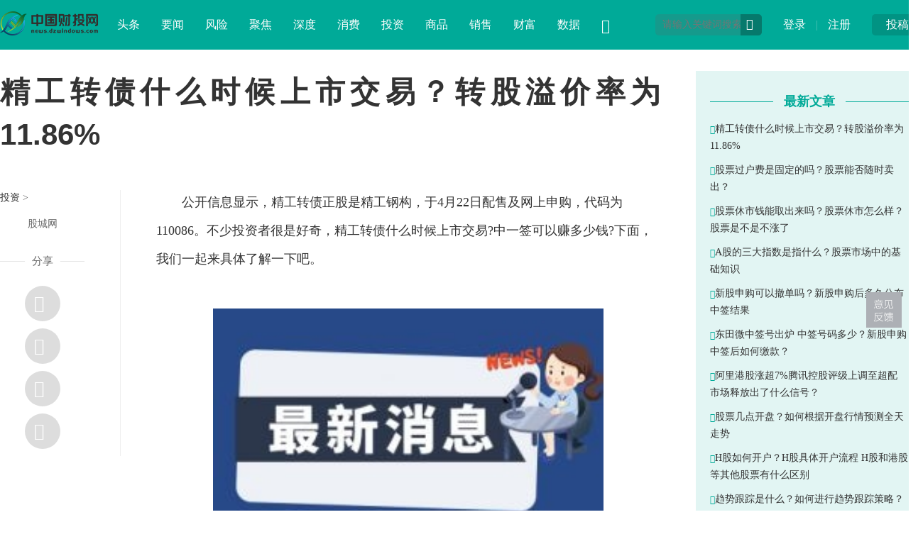

--- FILE ---
content_type: text/html
request_url: http://t.dzwindows.com/t/2022/0518/36885.html
body_size: 16644
content:
<!DOCTYPE HTML>
<html lang="zh-CN">
<head>
<meta charset="UTF-8">
    <title>精工转债什么时候上市交易？转股溢价率为11.86%_中国财投网</title>
    <meta name="keywords" content="精工转债,什么时候上市交易,转股溢价率,中一签可以赚多少钱" />
    <meta name="description" content="公开信息显示，精工转债正股是精工钢构，于4月22日配售及网上申购，代码为110086。不少投资者很是好奇，精工转债什么时候上市交易?中一签可..." />

<script type="text/javascript" src="http://news.dzwindows.com/static/js/jquery-1.9.1.min.js"></script>
<script type="text/javascript" src="http://news.dzwindows.com/static/js/common.js"></script>
<script type="text/javascript" src="http://news.dzwindows.com/static/js/script.js"></script>
<script type="text/javascript" language="javascript" src="http://news.dzwindows.com/static/js/jquery.easing.1.3.js"></script>
<script type="text/javascript" language="javascript" src="http://news.dzwindows.com/static/js/jquery.skitter.min.js"></script>
<script type="text/javascript" language="javascript" src="http://news.dzwindows.com/static/js/more.js"></script>
 <link rel="shortcut icon" type="image/x-icon" href="http://news.dzwindows.com/http://news.dzwindows.com/static/images/ico.png"/>
 <script src="http://news.dzwindows.com/static/js/uaredirect.js" type="text/javascript"></script>
<SCRIPT type=text/javascript>uaredirect("http://wap.dzwindows.com/t/t/2022/0518/36885.html");</SCRIPT>
<base target="_blank">
<script type="text/javascript">
$(document).ready(function() {
$('.box_skitter_large').skitter({
theme: 'clean',
dots: true,
preview: false,
numbers_align: 'right'
});
});
</script>
<!-- ZUI CSS -->
<link rel="stylesheet" href="http://news.dzwindows.com/static/css/zui.min.css">
<!-- ZUI JavaScript  -->
<script src="http://news.dzwindows.com/static/js/zui.min.js"></script>
<link rel="stylesheet" type="text/css" href="http://news.dzwindows.com/static/css/base.css" />
<script src="http://news.dzwindows.com/static/js/jquery.min.js"></script>
<!-- 百度头条自动抓取勿删 -->
<script>
(function(){
var el = document.createElement("script");
el.src = "https://sf1-scmcdn-tos.pstatp.com/goofy/ttzz/push.js?d01a56723bb9cca6c62c40b989a10d87cbcbfb88f87dc4765c45d99f7900d8f5d065554b0aa12378a14314ab3f64786194d7a928f19b476351157f7b7e31304047116e351935f4ca0cf4762b58380c92";
el.id = "ttzz";
var s = document.getElementsByTagName("script")[0];
s.parentNode.insertBefore(el, s);
})(window)
</script>
<!-- 百度头条自动抓取勿删 -->
</head>
<body>
	<div class="header">
		<div class="width">
			<div class="up"><a>投稿</a></div>
			<div class="user"><a>登录</a> | <a>注册</a></div>
			<div class="search">
			  <form action="http://www.duosou.net/" method="get" target="_blank">
                <input type="text" class="input" name="keyword" id="keyword" placeholder="请输入关键词搜索" onfocus="autofocuss()" autocomplete="off">
                <button class="icon-search"></button>
			  </form>
			</div>
			<div class="logo"><a href="/"><img src="http://news.dzwindows.com/static/logo/logo2.png" style="margin-top: -17px;"></a></div>
			<div class="nav">
				<dl>
				
									
								<dd><a href="http://news.dzwindows.com/toutiao/">头条</a></dd>
										
								<dd><a href="http://news.dzwindows.com/yaowen/">要闻</a></dd>
										
								<dd><a href="http://news.dzwindows.com/jujiao/">风险</a></dd>
										
								<dd><a href="http://news.dzwindows.com/news/">聚焦</a></dd>
										
								<dd><a href="http://news.dzwindows.com/fz/">深度</a></dd>
										
								<dd><a href="http://health.dzwindows.com/">消费</a></dd>
										
								<dd><a href="http://t.dzwindows.com/">投资</a></dd>
										
								<dd><a href="http://zw.dzwindows.com/">商品</a></dd>
										
								<dd><a href="http://ad.dzwindows.com/">销售</a></dd>
										
								<dd><a href="http://test.dzwindows.com/">财富</a></dd>
										
								<dd><a href="http://sh.dzwindows.com/">数据</a></dd>
								
						 
					<dt class="dropdown-hover">
				  <a class="icon-th-large" data-toggle="dropdown"></a>
				  <div class="dropdown-menu">
					<div class="bg icon-th-large"></div>
					<ul>

					   <li><a href="http://f.dzwindows.com/">企业</a></li>
					   <li><a href="http://i.dzwindows.com/">财经</a></li>

								  
					  <div class="clear"></div>
					</ul>
				  </div>
				</dt>
			  </dl>
			</div>
		  </div>
		</div>

		<style>
		body {padding-top:0px;}
		.header {position:relative;}
		.show_fixer2{position: absolute;width: 170px;}
		.show_fixer3{position: absolute;}
		.show_content img{text-align: center;display: block;}
		</style>
		<div class="width">
			<div class="show_left">
				<h1 class="show_title">精工转债什么时候上市交易？转股溢价率为11.86%</h1>
				<div class="sub_left" style="padding-top:18px; width:170px;">
					<script type="text/javascript">
						$(window).scroll(function() {
						var h_num = $(window).scrollTop();
						var foot= $(".footer").offset().top;
						var title=$(".show_tool").offset().top;
						if (h_num > 310) {
						$('.show_tool').addClass('show_fixer');
						if(foot-h_num<602){
						$('.show_tool').removeClass('show_fixer');
						$('.show_tool').addClass('show_fixer2');
						 $(".show_tool").css({top:title+"px"});
						}else{
						$('.show_tool').addClass('show_fixer');
						$('.show_tool').removeClass('show_fixer2');
						$(".show_tool").css({top:""});
						}
						} else {
						$('.show_tool').removeClass('show_fixer');
						$('.show_tool').removeClass('show_fixer2');
						$(".show_tool").css({top:""});
						}
						});
					</script>
					<div class="show_tool">
						<a href="http://t.dzwindows.com/">投资</a> > 						<div class="show_topview">股城网</div>
						<div class="show_line_t"><b class="name">分享</b></div>
						<div class="show_share">
							<div class="bdsharebuttonbox">
								<a href="#" class="bds_qzone icon-star" data-cmd="qzone" title="分享到QQ空间"></a>
								<a href="#" class="bds_tsina icon-weibo" data-cmd="tsina" title="分享到新浪微博"></a>
								<a href="#" class="bds_tqq icon-qq" data-cmd="tqq" title="分享到腾讯微博"></a>
								<a href="#" class="bds_weixin icon-wechat" data-cmd="weixin" title="分享到微信"></a>
							</div>
							<script>window._bd_share_config={"common":{"bdSnsKey":{},"bdText":"","bdMini":"2","bdMiniList":false,"bdPic":"","bdStyle":"1","bdSize":"24"},"share":{},"image":{"viewList":["qzone","tsina","tqq","renren","weixin"],"viewText":"分享到：","viewSize":"16"},"selectShare":{"bdContainerClass":null,"bdSelectMiniList":["qzone","tsina","tqq","renren","weixin"]}};with(document)0[(getElementsByTagName('head')[0]||body).appendChild(createElement('script')).src='http://bdimg.share.baidu.com/http://news.dzwindows.com/static/api/js/share.js?v=89860593.js?cdnversion='+~(-new Date()/36e5)];</script>
						</div>
					</div>
				</div>
				<div class="sub_center" style="width:760px;">
					<!-- content -->
					<div class="show_content">
						   <p>公开信息显示，精工转债正股是精工钢构，于4月22日配售及网上申购，代码为110086。不少<span class="keyword">投资</span>者很是好奇，精工转债什么时候上市交易?中一签可以赚多少钱?下面，我们一起来具体了解一下吧。</p>
<p align="center"><img align="" alt="" src="http://img.dzwindows.com/2022/0316/20220316082519305.jpg" style="border-width: 0px; border-style: solid; width: 550px;" /></p>
<p>梳理发现，精工转债发行规模为20亿元，转股价为5.00元，信用级别为AA。截至发稿前，精工钢构暂未披露精工转债的上市日期，大家可以留意一下官方消息。</p>
<p>截至5月18日，精工转债转股价值为89.40元，转股溢价率为11.86%。有机构分析认为，预计精工转债合理<span class="keyword">平</span>价溢价率在30%-35%，对应价格在112-117元区间。你怎么看呢?</p>
<p>fenye_hot();</p>
						    
							<p class="content_biaoqian">标签：
															
														<a href="http://f.dzwindows.com/tagjinggongzhuanzhai/" target="_blank" ><span>精工转债</span></a>
																						
														<a href="http://f.dzwindows.com/tagshimeshihoushangshijiaoyi/" target="_blank" ><span>什么时候上市交易</span></a>
																						
														<a href="http://f.dzwindows.com/tagzhuanguyijialv/" target="_blank" ><span>转股溢价率</span></a>
																						
														<a href="http://f.dzwindows.com/tagzhongyiqiankeyizhuanduoshaoqian/" target="_blank" ><span>中一签可以赚多少钱</span></a>
														 
							</p>
							<style>
							.content_biaoqian ,.content_biaoqian a ,.content_biaoqian a span{color:#fff !important;font-size:14px;}
							</style>
					</div>
					<!-- content -->
					<div class="show_line_t" style="margin-top:10px;"><b class="name">THE END</b></div>
					<div class="key_ad">
					
											
						<div class="ad">广告、内容合作请点击这里 <a rel="nofollow" href="https://wpa.qq.com/msgrd?v=3&uin=907001799&site=qq&menu=yes">寻求合作</a></div>
					
					
					
					</div>
					<div class="show_disclaimer">免责声明：本文系转载，版权归原作者所有；旨在传递信息，不代表中国财投网的观点和立场。</div>
					<div class="line_title">
						<div class="line"></div>
						<h3 class="name"><i class="icon icon-link"></i> 相关热点</h3>
					</div>
					<div class="show_relevant">
																													<div class="item">
									<div class="p"><a href="http://t.dzwindows.com/t/2021/1112/17479.html" target="_blank">
									<img src="http://img.dzwindows.com/2021/1112/20211112052112204.jpg">
									</a></div>
									<div class="r">
									<div class="t"><a href="http://t.dzwindows.com/t/2021/1112/17479.html" target="_blank">什么是设研发债？一旦上市会不会破发？</a></div>
									<div class="d">不少人都想要通过打新股获利的，还有打新债也非常火热，所以一些新债的申购和上市都有人关注，近日就有这设研发债申购了，那么设研发债怎么</div>
									<div class="c">投资</div>
									</div>
								</div>
								 								<div class="item">
									<div class="p"><a href="http://t.dzwindows.com/t/2022/0422/35211.html" target="_blank">
									<img src="http://img.dzwindows.com/2022/0309/20220309044652345.jpg">
									</a></div>
									<div class="r">
									<div class="t"><a href="http://t.dzwindows.com/t/2022/0422/35211.html" target="_blank">明新转债什么时候上市？转股溢价率为22.82%</a></div>
									<div class="d">据明新旭腾4月20日晚间发布的公告，该公司可转债将于2022年4月25日起挂牌交易，债券简称为明新转债，债券代码是111004。不少投资者很是好奇</div>
									<div class="c">投资</div>
									</div>
								</div>
								 								<div class="item">
									<div class="p"><a href="http://t.dzwindows.com/t/2022/0422/35212.html" target="_blank">
									<img src="http://img.dzwindows.com/2022/0304/20220304032230823.jpg">
									</a></div>
									<div class="r">
									<div class="t"><a href="http://t.dzwindows.com/t/2022/0422/35212.html" target="_blank">友发转债何时挂牌交易？预计上市首日价格在112元附近</a></div>
									<div class="d">据友发集团4月21日晚间发布的公告，该公司可转债将于4月26日起挂牌交易，债券简称为友发转债，债券代码为113058。不少投资者好奇，友发转债</div>
									<div class="c">投资</div>
									</div>
								</div>
								 						  											</div>
					<!---->
					<div class="line_title">
						<div class="line"></div>
						<h3 class="name"><i class="icon icon-link"></i> 资讯播报</h3>
					</div>
					<div class="show_relevant">
																														<div style="line-height: 45px; font-size: 16px; overflow: hidden; height: 45px;"><a href="http://t.dzwindows.com/t/2022/0518/36885.html" target="_blank">精工转债什么时候上市交易？转股溢价率为11.86%</a></div>
								 									<div style="line-height: 45px; font-size: 16px; overflow: hidden; height: 45px;"><a href="http://t.dzwindows.com/t/2022/0518/36884.html" target="_blank">股票过户费是固定的吗？股票能否随时卖出？</a></div>
								 									<div style="line-height: 45px; font-size: 16px; overflow: hidden; height: 45px;"><a href="http://t.dzwindows.com/t/2022/0518/36883.html" target="_blank">股票休市钱能取出来吗？股票休市怎么样？股票是不是不涨了</a></div>
								 									<div style="line-height: 45px; font-size: 16px; overflow: hidden; height: 45px;"><a href="http://t.dzwindows.com/t/2022/0518/36882.html" target="_blank">A股的三大指数是指什么？股票市场中的基础知识</a></div>
								 									<div style="line-height: 45px; font-size: 16px; overflow: hidden; height: 45px;"><a href="http://t.dzwindows.com/t/2022/0518/36881.html" target="_blank">新股申购可以撤单吗？新股申购后多久公布中签结果</a></div>
								 									<div style="line-height: 45px; font-size: 16px; overflow: hidden; height: 45px;"><a href="http://t.dzwindows.com/t/2022/0518/36880.html" target="_blank">东田微中签号出炉 中签号码多少？新股申购中签后如何缴款？</a></div>
								 									<div style="line-height: 45px; font-size: 16px; overflow: hidden; height: 45px;"><a href="http://t.dzwindows.com/t/2022/0518/36879.html" target="_blank">阿里港股涨超7%腾讯控股评级上调至超配 市场释放出了什么信号？</a></div>
								 									<div style="line-height: 45px; font-size: 16px; overflow: hidden; height: 45px;"><a href="http://news.dzwindows.com/news/2022/0518/36878.html" target="_blank">股票几点开盘？如何根据开盘行情预测全天走势</a></div>
								 									<div style="line-height: 45px; font-size: 16px; overflow: hidden; height: 45px;"><a href="http://news.dzwindows.com/toutiao/2022/0518/36877.html" target="_blank">H股如何开户？H股具体开户流程 H股和港股等其他股票有什么区别</a></div>
								 									<div style="line-height: 45px; font-size: 16px; overflow: hidden; height: 45px;"><a href="http://news.dzwindows.com/toutiao/2022/0518/36876.html" target="_blank">趋势跟踪是什么？如何进行趋势跟踪策略？</a></div>
								 									<div style="line-height: 45px; font-size: 16px; overflow: hidden; height: 45px;"><a href="http://i.dzwindows.com/i/2022/0518/36875.html" target="_blank">MegaRed脉拓京东大牌闪购日来袭, 表白季更走“心”一点</a></div>
								 									<div style="line-height: 45px; font-size: 16px; overflow: hidden; height: 45px;"><a href="http://news.dzwindows.com/news/2022/0518/36872.html" target="_blank">什么是顾比均线？掌握正确的步骤 所有信息都清晰可见</a></div>
								 									<div style="line-height: 45px; font-size: 16px; overflow: hidden; height: 45px;"><a href="http://news.dzwindows.com/toutiao/2022/0518/36871.html" target="_blank">ETF期权交易规则有哪些？期权费大小取决哪些方面</a></div>
								 									<div style="line-height: 45px; font-size: 16px; overflow: hidden; height: 45px;"><a href="http://news.dzwindows.com/news/2022/0518/36870.html" target="_blank">股市囚徒效应是什么？为什么投资中会存在囚徒效应？</a></div>
								 									<div style="line-height: 45px; font-size: 16px; overflow: hidden; height: 45px;"><a href="http://news.dzwindows.com/news/2022/0518/36873.html" target="_blank">铂金要涨！今年供应减少需求强劲，库存将大幅低于去年</a></div>
								 									<div style="line-height: 45px; font-size: 16px; overflow: hidden; height: 45px;"><a href="http://news.dzwindows.com/toutiao/2022/0518/36869.html" target="_blank">现货黄金白银交易技巧有哪些？判断现货白银价格的涨跌</a></div>
								 									<div style="line-height: 45px; font-size: 16px; overflow: hidden; height: 45px;"><a href="http://news.dzwindows.com/news/2022/0518/36868.html" target="_blank">最大回撤是什么意思？如何判断？最大回撤率是不是越低越好？</a></div>
								 									<div style="line-height: 45px; font-size: 16px; overflow: hidden; height: 45px;"><a href="http://news.dzwindows.com/jujiao/2022/0518/36867.html" target="_blank">为什么要投资现货白银？相比其他贵金属白银还有哪些优势？</a></div>
								 									<div style="line-height: 45px; font-size: 16px; overflow: hidden; height: 45px;"><a href="http://news.dzwindows.com/news/2022/0518/36866.html" target="_blank">外盘和内盘有什么区别？如何用内外市场判断股价？</a></div>
								 									<div style="line-height: 45px; font-size: 16px; overflow: hidden; height: 45px;"><a href="http://news.dzwindows.com/toutiao/2022/0518/36865.html" target="_blank">增发股票稀释每股收益是什么意思？怎么应对这种情况？</a></div>
								 									<div style="line-height: 45px; font-size: 16px; overflow: hidden; height: 45px;"><a href="http://news.dzwindows.com/news/2022/0518/36874.html" target="_blank">汇市观潮：欧元、英镑及澳元外汇市场分析</a></div>
								 									<div style="line-height: 45px; font-size: 16px; overflow: hidden; height: 45px;"><a href="http://t.dzwindows.com/t/2022/0518/36859.html" target="_blank">权益类基金发行规模降至冰点中长期入场良机</a></div>
								 									<div style="line-height: 45px; font-size: 16px; overflow: hidden; height: 45px;"><a href="http://t.dzwindows.com/t/2022/0518/36862.html" target="_blank">加拿大拟增产石油90万桶/天 以填补俄罗斯供应缺口</a></div>
								 									<div style="line-height: 45px; font-size: 16px; overflow: hidden; height: 45px;"><a href="http://t.dzwindows.com/t/2022/0518/36858.html" target="_blank">通威股份已在硅料和电池片环节完成布局 是否会切入组件领域？</a></div>
								 									<div style="line-height: 45px; font-size: 16px; overflow: hidden; height: 45px;"><a href="http://t.dzwindows.com/t/2022/0518/36860.html" target="_blank">扛不住用户放缓 奈飞(NFLX.US)也裁员150人</a></div>
								 									<div style="line-height: 45px; font-size: 16px; overflow: hidden; height: 45px;"><a href="http://t.dzwindows.com/t/2022/0518/36863.html" target="_blank">沙特主权财富基金PIFQ1持仓：Lucid(LCID.US)仓位占比近60% 建仓Meta(FB.US)与Sea(SE.US)</a></div>
								 									<div style="line-height: 45px; font-size: 16px; overflow: hidden; height: 45px;"><a href="http://t.dzwindows.com/t/2022/0518/36861.html" target="_blank">A股公告掘金 | 新能源板块集体躁动 四川锂矿拍卖火爆 又一锂电池大佬增加产能</a></div>
								 									<div style="line-height: 45px; font-size: 16px; overflow: hidden; height: 45px;"><a href="http://news.dzwindows.com/yaowen/2022/0518/36857.html" target="_blank">打造大中小企业融通创新生态 11部门联合开展“携手行动”</a></div>
								 									<div style="line-height: 45px; font-size: 16px; overflow: hidden; height: 45px;"><a href="http://news.dzwindows.com/yaowen/2022/0518/36856.html" target="_blank">42家上市公司被退市预警 退市常态化加速落地</a></div>
								 									<div style="line-height: 45px; font-size: 16px; overflow: hidden; height: 45px;"><a href="http://t.dzwindows.com/t/2022/0518/36864.html" target="_blank">直击业绩会 | 江西铜业(600362.SH)：预计铜市将继续维持高位震荡走势</a></div>
								 									<div style="line-height: 45px; font-size: 16px; overflow: hidden; height: 45px;"><a href="http://health.dzwindows.com/health/2022/0518/36855.html" target="_blank">做起茶馆生意！茶颜悦色推出新店型“小神闲茶馆”或成新增长点</a></div>
								 									<div style="line-height: 45px; font-size: 16px; overflow: hidden; height: 45px;"><a href="http://f.dzwindows.com/f/2022/0518/36854.html" target="_blank">雅创电子拟2.4亿元收购欧创芯60%股权 增值率高达791%</a></div>
								 									<div style="line-height: 45px; font-size: 16px; overflow: hidden; height: 45px;"><a href="http://news.dzwindows.com/news/2022/0518/36852.html" target="_blank">三立期货5月18日早评：一张图尽览股指、贵金属、能源化工、农产品、有色和黑色系预测</a></div>
								 									<div style="line-height: 45px; font-size: 16px; overflow: hidden; height: 45px;"><a href="http://news.dzwindows.com/news/2022/0518/36853.html" target="_blank">能源化工期货及焦煤钢矿系期货早评</a></div>
								 									<div style="line-height: 45px; font-size: 16px; overflow: hidden; height: 45px;"><a href="http://news.dzwindows.com/news/2022/0518/36851.html" target="_blank">金融期货、金属期货及农产品期货早评</a></div>
								 									<div style="line-height: 45px; font-size: 16px; overflow: hidden; height: 45px;"><a href="http://t.dzwindows.com/t/2022/0518/36850.html" target="_blank">“AI四小龙”之一云从科技即将登陆A股市场 云从科技是否可以申购？</a></div>
								 									<div style="line-height: 45px; font-size: 16px; overflow: hidden; height: 45px;"><a href="http://sh.dzwindows.com/sh/2022/0518/36849.html" target="_blank">今年前4个月我国跨境资金流动延续净流入局面</a></div>
								 									<div style="line-height: 45px; font-size: 16px; overflow: hidden; height: 45px;"><a href="http://t.dzwindows.com/t/2022/0518/36845.html" target="_blank">美股异动 | 银行股走高 花旗集团(C.US)涨超7%</a></div>
								 									<div style="line-height: 45px; font-size: 16px; overflow: hidden; height: 45px;"><a href="http://t.dzwindows.com/t/2022/0518/36844.html" target="_blank">估值或超300亿美元！沙特阿美拟分拆交易部门上市</a></div>
								 									<div style="line-height: 45px; font-size: 16px; overflow: hidden; height: 45px;"><a href="http://t.dzwindows.com/t/2022/0518/36847.html" target="_blank">美股异动丨新能源车板块走高 蔚来汽车(NIO.US)涨超9%</a></div>
								 									<div style="line-height: 45px; font-size: 16px; overflow: hidden; height: 45px;"><a href="http://t.dzwindows.com/t/2022/0518/36846.html" target="_blank">哪些美股在被疯狂做空？</a></div>
								 									<div style="line-height: 45px; font-size: 16px; overflow: hidden; height: 45px;"><a href="http://t.dzwindows.com/t/2022/0518/36848.html" target="_blank">美股异动 | 航空股普涨 美联航(UAL.US)涨近7%</a></div>
								 									<div style="line-height: 45px; font-size: 16px; overflow: hidden; height: 45px;"><a href="http://t.dzwindows.com/t/2022/0518/36843.html" target="_blank">2022年第八批中央储备冻猪肉收储竞价交易4万吨</a></div>
								 									<div style="line-height: 45px; font-size: 16px; overflow: hidden; height: 45px;"><a href="http://t.dzwindows.com/t/2022/0518/36840.html" target="_blank">特锐德(300001.SZ)：特来电与巨湾技研、轻橙时代就推广超充技术等领域达成战略合作</a></div>
								 									<div style="line-height: 45px; font-size: 16px; overflow: hidden; height: 45px;"><a href="http://t.dzwindows.com/t/2022/0518/36841.html" target="_blank">美银：短期内或面临大量意外挑战 将波音(BA.US)目标价下调至150美元</a></div>
								 									<div style="line-height: 45px; font-size: 16px; overflow: hidden; height: 45px;"><a href="http://t.dzwindows.com/t/2022/0518/36842.html" target="_blank">美股离底部不远了，Oppenheimer建议埋伏这些股</a></div>
								 									<div style="line-height: 45px; font-size: 16px; overflow: hidden; height: 45px;"><a href="http://news.dzwindows.com/news/2022/0518/36837.html" target="_blank">能源化工期货及焦煤钢矿系期货日评</a></div>
								 									<div style="line-height: 45px; font-size: 16px; overflow: hidden; height: 45px;"><a href="http://t.dzwindows.com/t/2022/0518/36839.html" target="_blank">大摩：降Rivian(RIVN.US)目标价至60美元 维持“增持”评级</a></div>
								 									<div style="line-height: 45px; font-size: 16px; overflow: hidden; height: 45px;"><a href="http://news.dzwindows.com/news/2022/0518/36838.html" target="_blank">INE原油收盘上涨， 需求改善和地缘担忧继续支持油价</a></div>
								 									<div style="line-height: 45px; font-size: 16px; overflow: hidden; height: 45px;"><a href="http://i.dzwindows.com/i/2022/0517/36836.html" target="_blank">“天天消费券”带来吃喝玩乐购福利，买单就选招行信用卡</a></div>
								 									<div style="line-height: 45px; font-size: 16px; overflow: hidden; height: 45px;"><a href="http://f.dzwindows.com/f/2022/0517/36835.html" target="_blank">深圳：8万余家单位申请缓缴社保费可缓解企业现金流50多亿元</a></div>
								 									<div style="line-height: 45px; font-size: 16px; overflow: hidden; height: 45px;"><a href="http://test.dzwindows.com/test/2022/0517/36834.html" target="_blank">增值税留抵退税755亿元！山东各级国库已办理退税1424亿元</a></div>
								 									<div style="line-height: 45px; font-size: 16px; overflow: hidden; height: 45px;"><a href="http://health.dzwindows.com/health/2022/0517/36833.html" target="_blank">江苏省农村消费者满意度调查报告出炉：超八成消费者关注质量与售后</a></div>
								 									<div style="line-height: 45px; font-size: 16px; overflow: hidden; height: 45px;"><a href="http://news.dzwindows.com/fz/2022/0517/36832.html" target="_blank">抢抓“数字经济”新“基”遇 湖北武汉跑出加速度</a></div>
								 									<div style="line-height: 45px; font-size: 16px; overflow: hidden; height: 45px;"><a href="http://f.dzwindows.com/f/2022/0517/36831.html" target="_blank">中科电气遭深交所问询：是否存在流动性风险及债务违约风险</a></div>
								 									<div style="line-height: 45px; font-size: 16px; overflow: hidden; height: 45px;"><a href="http://news.dzwindows.com/news/2022/0517/36830.html" target="_blank">现货黄金价格是由什么决定的？期货对现货的影响大不大</a></div>
								 									<div style="line-height: 45px; font-size: 16px; overflow: hidden; height: 45px;"><a href="http://news.dzwindows.com/toutiao/2022/0517/36829.html" target="_blank">债券流通市场是什么？债券市场的分类有哪些？</a></div>
								 									<div style="line-height: 45px; font-size: 16px; overflow: hidden; height: 45px;"><a href="http://news.dzwindows.com/news/2022/0517/36828.html" target="_blank">期货交易技术分析的理论基础是什么？这三个方面要知道</a></div>
								 									<div style="line-height: 45px; font-size: 16px; overflow: hidden; height: 45px;"><a href="http://news.dzwindows.com/news/2022/0517/36827.html" target="_blank">股票价格趋势分析 分析一只股票要从两个方向入手</a></div>
								 									<div style="line-height: 45px; font-size: 16px; overflow: hidden; height: 45px;"><a href="http://news.dzwindows.com/news/2022/0517/36826.html" target="_blank">机构大宗交易买入股票的目的是什么？机构进入股票对股票有什么影响？</a></div>
								 									<div style="line-height: 45px; font-size: 16px; overflow: hidden; height: 45px;"><a href="http://news.dzwindows.com/toutiao/2022/0517/36825.html" target="_blank">黄金延期交收是什么意思？黄金的延期结算有哪些特点？</a></div>
								 									<div style="line-height: 45px; font-size: 16px; overflow: hidden; height: 45px;"><a href="http://news.dzwindows.com/news/2022/0517/36824.html" target="_blank">基金分红查询怎么操作？现金分红和红利再投资的优点分别是什么</a></div>
								 									<div style="line-height: 45px; font-size: 16px; overflow: hidden; height: 45px;"><a href="http://news.dzwindows.com/toutiao/2022/0517/36823.html" target="_blank">指数基金怎么买？基金净值怎么计算？买入份额怎么算？</a></div>
								 									<div style="line-height: 45px; font-size: 16px; overflow: hidden; height: 45px;"><a href="http://news.dzwindows.com/news/2022/0517/36822.html" target="_blank">股票买和卖怎么区分？如何判断股票是不是主动购买？</a></div>
								 									<div style="line-height: 45px; font-size: 16px; overflow: hidden; height: 45px;"><a href="http://news.dzwindows.com/news/2022/0517/36821.html" target="_blank">周线级别向上跳空缺口要怎么了解？代表了什么含义</a></div>
								 									<div style="line-height: 45px; font-size: 16px; overflow: hidden; height: 45px;"><a href="http://news.dzwindows.com/toutiao/2022/0517/36820.html" target="_blank">金融市场上的股权投资基金有哪些种类？分为几种？</a></div>
								 									<div style="line-height: 45px; font-size: 16px; overflow: hidden; height: 45px;"><a href="http://news.dzwindows.com/fz/2022/0517/36819.html" target="_blank">重磅！辽宁省科技厅与建行辽宁省分行举行战略合作签约仪式</a></div>
								 									<div style="line-height: 45px; font-size: 16px; overflow: hidden; height: 45px;"><a href="http://news.dzwindows.com/fz/2022/0517/36818.html" target="_blank">1-3月辽宁移动电话用户净增31.6万户 同比增长2.5%</a></div>
								 									<div style="line-height: 45px; font-size: 16px; overflow: hidden; height: 45px;"><a href="http://f.dzwindows.com/f/2022/0517/36816.html" target="_blank">东方量化成长灵活配置混合(005616)基金经理变动，新任基金经理王怀勋</a></div>
								 									<div style="line-height: 45px; font-size: 16px; overflow: hidden; height: 45px;"><a href="http://f.dzwindows.com/f/2022/0517/36815.html" target="_blank">华夏福源养老目标日期2045三年持有期(FOF)获予注册</a></div>
								 									<div style="line-height: 45px; font-size: 16px; overflow: hidden; height: 45px;"><a href="http://f.dzwindows.com/f/2022/0517/36814.html" target="_blank">小摩：予长实集团“增持”评级，目标价上调至67港元</a></div>
								 									<div style="line-height: 45px; font-size: 16px; overflow: hidden; height: 45px;"><a href="http://f.dzwindows.com/f/2022/0517/36817.html" target="_blank">智能汽车ETF（159889）涨超3%，韦尔股份、长城汽车涨停，闻泰科技涨超6%</a></div>
								 									<div style="line-height: 45px; font-size: 16px; overflow: hidden; height: 45px;"><a href="http://f.dzwindows.com/f/2022/0517/36811.html" target="_blank">通策医疗拟“咬牙”收购和仁科技 大股东急于卖壳还债</a></div>
								 									<div style="line-height: 45px; font-size: 16px; overflow: hidden; height: 45px;"><a href="http://news.dzwindows.com/yaowen/2022/0517/36812.html" target="_blank">欧盟为俄罗斯天然气供应开绿灯：可用欧元或美元购买</a></div>
								 									<div style="line-height: 45px; font-size: 16px; overflow: hidden; height: 45px;"><a href="http://t.dzwindows.com/t/2022/0517/36810.html" target="_blank">“保壳”成功不必清盘！前海联合智选3个月FOF全票通过</a></div>
								 									<div style="line-height: 45px; font-size: 16px; overflow: hidden; height: 45px;"><a href="http://f.dzwindows.com/f/2022/0517/36813.html" target="_blank">花旗：维持伟易达“沽售”评级，目标价降至48港元</a></div>
								 									<div style="line-height: 45px; font-size: 16px; overflow: hidden; height: 45px;"><a href="http://f.dzwindows.com/f/2022/0517/36807.html" target="_blank">武汉蓝电：携手长江证券，公司筹划北交所上市</a></div>
								 									<div style="line-height: 45px; font-size: 16px; overflow: hidden; height: 45px;"><a href="http://f.dzwindows.com/f/2022/0517/36806.html" target="_blank">花旗银行(中国)业务调整：收缩个人银行业务，关停全球速汇通服务</a></div>
								 									<div style="line-height: 45px; font-size: 16px; overflow: hidden; height: 45px;"><a href="http://news.dzwindows.com/yaowen/2022/0517/36805.html" target="_blank">Sensor Tower：4月抖音/TikTok蝉联全球移动应用(非游戏)收入榜冠军 吸金超2.96亿美元</a></div>
								 									<div style="line-height: 45px; font-size: 16px; overflow: hidden; height: 45px;"><a href="http://f.dzwindows.com/f/2022/0517/36808.html" target="_blank">评估核心竞争力是否出现下滑？力源科技这样回复</a></div>
								 									<div style="line-height: 45px; font-size: 16px; overflow: hidden; height: 45px;"><a href="http://f.dzwindows.com/f/2022/0517/36809.html" target="_blank">明冠新材回复问询函，前次募投项目等被关注</a></div>
								 									<div style="line-height: 45px; font-size: 16px; overflow: hidden; height: 45px;"><a href="http://news.dzwindows.com/news/2022/0517/36804.html" target="_blank">利空欧元！能源价格飙升使得欧洲经济前景黯淡</a></div>
								 									<div style="line-height: 45px; font-size: 16px; overflow: hidden; height: 45px;"><a href="http://news.dzwindows.com/yaowen/2022/0517/36796.html" target="_blank">重磅！央行下调房贷利率 商业银行的“存贷差”还有多大？</a></div>
								 									<div style="line-height: 45px; font-size: 16px; overflow: hidden; height: 45px;"><a href="http://f.dzwindows.com/f/2022/0517/36802.html" target="_blank">会通股份：董事长提议回购，用于员工持股计划等</a></div>
								 									<div style="line-height: 45px; font-size: 16px; overflow: hidden; height: 45px;"><a href="http://f.dzwindows.com/f/2022/0517/36801.html" target="_blank">知名私募高瓴资本最新美股持仓浮现，新进满帮、滴滴等多只中概股</a></div>
								 									<div style="line-height: 45px; font-size: 16px; overflow: hidden; height: 45px;"><a href="http://news.dzwindows.com/fz/2022/0517/36795.html" target="_blank">5月经济运行有望峰回路转 消费与投资将是稳增长坚实支撑</a></div>
								 									<div style="line-height: 45px; font-size: 16px; overflow: hidden; height: 45px;"><a href="http://news.dzwindows.com/news/2022/0517/36803.html" target="_blank">黄金光环继续消退，对冲基金仍不愿大举做空</a></div>
								 									<div style="line-height: 45px; font-size: 16px; overflow: hidden; height: 45px;"><a href="http://news.dzwindows.com/fz/2022/0517/36794.html" target="_blank">国内油价迎年内第八涨！呈现“八涨一跌零搁浅”格局</a></div>
								 									<div style="line-height: 45px; font-size: 16px; overflow: hidden; height: 45px;"><a href="http://news.dzwindows.com/fz/2022/0517/36793.html" target="_blank">滨江集团2022年拿地利润率8%不改销售目标 这是要作何打算？</a></div>
								 									<div style="line-height: 45px; font-size: 16px; overflow: hidden; height: 45px;"><a href="http://f.dzwindows.com/f/2022/0517/36798.html" target="_blank">沸腾了！我国基民超7.2亿！招商智星稳健FOF助力震荡市选基难题！</a></div>
								 									<div style="line-height: 45px; font-size: 16px; overflow: hidden; height: 45px;"><a href="http://f.dzwindows.com/f/2022/0517/36800.html" target="_blank">是否存在对公司或者关联方的利益输送？金冠电气回复年报问询函</a></div>
								 									<div style="line-height: 45px; font-size: 16px; overflow: hidden; height: 45px;"><a href="http://f.dzwindows.com/f/2022/0517/36799.html" target="_blank">华迅智能：基于未来整体发展战略考虑，公司拟设立全资子公司</a></div>
								 									<div style="line-height: 45px; font-size: 16px; overflow: hidden; height: 45px;"><a href="http://health.dzwindows.com/health/2022/0517/36792.html" target="_blank">“查无此物”、“小菠萝”打折促销 百威无酒精饮料终端难寻</a></div>
								 									<div style="line-height: 45px; font-size: 16px; overflow: hidden; height: 45px;"><a href="http://news.dzwindows.com/yaowen/2022/0517/36797.html" target="_blank">暴跌后存“抄底”机会？投资者涌入比特币资产</a></div>
								 									<div style="line-height: 45px; font-size: 16px; overflow: hidden; height: 45px;"><a href="http://t.dzwindows.com/t/2022/0517/36789.html" target="_blank">马斯克：美国经济“很可能”已处于衰退！</a></div>
								 									<div style="line-height: 45px; font-size: 16px; overflow: hidden; height: 45px;"><a href="http://t.dzwindows.com/t/2022/0517/36791.html" target="_blank">新股消息 | 菲菱科思(301191.SZ)开启申购  新华三、小米是公司长期合作伙伴</a></div>
								 									<div style="line-height: 45px; font-size: 16px; overflow: hidden; height: 45px;"><a href="http://t.dzwindows.com/t/2022/0517/36787.html" target="_blank">新股公告|云康集团(02325)公开发售获1.35倍认购 预期5月18日上市</a></div>
								 									<div style="line-height: 45px; font-size: 16px; overflow: hidden; height: 45px;"><a href="http://f.dzwindows.com/f/2022/0517/36782.html" target="_blank">公募与券商强强联手，南方基金投顾组合上线广发证券</a></div>
								 									<div style="line-height: 45px; font-size: 16px; overflow: hidden; height: 45px;"><a href="http://news.dzwindows.com/news/2022/0517/36781.html" target="_blank">涨停没有密封是什么意思？涨停故意不封死的原因在哪里？</a></div>
								 									<div style="line-height: 45px; font-size: 16px; overflow: hidden; height: 45px;"><a href="http://news.dzwindows.com/toutiao/2022/0517/36780.html" target="_blank">证券股票价格最低意味着什么？股票价格高好还是低好？</a></div>
								 						  											</div>
				</div>
				<div class="clear"></div>
			</div>
			<div class="sub_right" style="padding-top:30px;">            
				<div class="adver_3"><script type="text/javascript" src="http://user.042.cn/adver/adver.js"></script><script type="text/javascript">getAdvert('.adver_3',1,'300px','300px');</script></div>				<div class="show_user" id="ull3">
					<div class="title">
						<div class="l"></div>
						<h5 class="name"><b>最新文章</b></h5>
					</div>
					<div class="lists">
						<ul>
																				<li><a href="http://t.dzwindows.com/t/2022/0518/36885.html" target="_blank"><i class="icon-chevron-right"></i>精工转债什么时候上市交易？转股溢价率为11.86%</a></li>
														<li><a href="http://t.dzwindows.com/t/2022/0518/36884.html" target="_blank"><i class="icon-chevron-right"></i>股票过户费是固定的吗？股票能否随时卖出？</a></li>
														<li><a href="http://t.dzwindows.com/t/2022/0518/36883.html" target="_blank"><i class="icon-chevron-right"></i>股票休市钱能取出来吗？股票休市怎么样？股票是不是不涨了</a></li>
														<li><a href="http://t.dzwindows.com/t/2022/0518/36882.html" target="_blank"><i class="icon-chevron-right"></i>A股的三大指数是指什么？股票市场中的基础知识</a></li>
														<li><a href="http://t.dzwindows.com/t/2022/0518/36881.html" target="_blank"><i class="icon-chevron-right"></i>新股申购可以撤单吗？新股申购后多久公布中签结果</a></li>
														<li><a href="http://t.dzwindows.com/t/2022/0518/36880.html" target="_blank"><i class="icon-chevron-right"></i>东田微中签号出炉 中签号码多少？新股申购中签后如何缴款？</a></li>
														<li><a href="http://t.dzwindows.com/t/2022/0518/36879.html" target="_blank"><i class="icon-chevron-right"></i>阿里港股涨超7%腾讯控股评级上调至超配 市场释放出了什么信号？</a></li>
														<li><a href="http://news.dzwindows.com/news/2022/0518/36878.html" target="_blank"><i class="icon-chevron-right"></i>股票几点开盘？如何根据开盘行情预测全天走势</a></li>
														<li><a href="http://news.dzwindows.com/toutiao/2022/0518/36877.html" target="_blank"><i class="icon-chevron-right"></i>H股如何开户？H股具体开户流程 H股和港股等其他股票有什么区别</a></li>
														<li><a href="http://news.dzwindows.com/toutiao/2022/0518/36876.html" target="_blank"><i class="icon-chevron-right"></i>趋势跟踪是什么？如何进行趋势跟踪策略？</a></li>
																			</ul>
					</div>
					<div style="padding:30px 0px;"><img src="http://news.dzwindows.com/static/picture/1543243147219.jpg"></div>
				</div>
				<style>
				.guding2{
				position: fixed;
				top: 37px;
				}
				</style>
				<script>
					$(document).scroll(function() {
					var hide = $(document).scrollTop();
					var foot= $(".footer").offset().top;
					var title=$("#ull3").offset().top;
					if(hide >= 2471) {
					$("#ull3").addClass("guding2");
					if(foot-hide<602){
					$("#ull3").removeClass("guding2");
					$("#ull3").addClass("show_fixer3");
								$("#ull3").css({top:title+"px"});
					}else{
					$("#ull3").addClass("guding2");
					$("#ull3").removeClass("show_fixer3");
					$("#ull3").css({top:""});
					}
					} else {
					$("#ull3").removeClass("guding2");

							  $("#ull3").removeClass("show_fixer3");
							  $("#ull3").css({top:""});
					}
					});
				</script>
				<!---->
				<div class="line_title">
					<div class="line"></div>
					<h3 class="name"><i class="icon icon-heart-empty"></i> 相关推荐</h3>
				</div>
				<div class="right_pic_list">
				
					 						<div class="item">
						<a href="http://t.dzwindows.com/t/2022/0518/36885.html" target="_blank">
						<img src="http://img.dzwindows.com/2022/0316/20220316082519305.jpg">						<h5 class="t">精工转债什么时候上市交易？转股溢价率为11.86%</h5>
						</a>
						</div>
													<div class="item">
						<a href="http://t.dzwindows.com/t/2022/0518/36884.html" target="_blank">
						<img src="http://img.dzwindows.com/2022/0315/20220315052821366.jpg">						<h5 class="t">股票过户费是固定的吗？股票能否随时卖出？</h5>
						</a>
						</div>
													<div class="item">
						<a href="http://t.dzwindows.com/t/2022/0518/36883.html" target="_blank">
						<img src="http://img.dzwindows.com/2022/0316/20220316050131420.jpg">						<h5 class="t">股票休市钱能取出来吗？股票休市怎么样？股票是不是不涨了</h5>
						</a>
						</div>
													<div class="item">
						<a href="http://t.dzwindows.com/t/2022/0518/36882.html" target="_blank">
						<img src="http://img.dzwindows.com/2022/0518/20220518112200143.jpg">						<h5 class="t">A股的三大指数是指什么？股票市场中的基础知识</h5>
						</a>
						</div>
													<div class="item">
						<a href="http://t.dzwindows.com/t/2022/0518/36881.html" target="_blank">
						<img src="http://img.dzwindows.com/2022/0309/20220309050115242.jpg">						<h5 class="t">新股申购可以撤单吗？新股申购后多久公布中签结果</h5>
						</a>
						</div>
																	</div>
				
				
				
				<div class="line_title">
					<div class="line"></div>
					<h3 class="name"><i class="icon icon-heart-empty"></i> 精彩推送</h3>
				</div>
				<div class="right_pic_list">
				
					 						<div class="item">
						<a href="http://f.dzwindows.com/f/2022/0517/36785.html" target="_blank"><h5 class="t">海汽集团：拟购买海旅免税部分或全部股权，股票停牌</h5></a>
						</div>
													<div class="item">
						<a href="http://f.dzwindows.com/f/2022/0517/36784.html" target="_blank"><h5 class="t">锂电股走强，赣锋锂业涨超5%，新能车ETF（159824）涨2.72%，新能源主题ETF（516580）涨幅1.92%</h5></a>
						</div>
													<div class="item">
						<a href="http://f.dzwindows.com/f/2022/0517/36783.html" target="_blank"><h5 class="t">汽车ETF（516110）连续4日净流入，长城汽车涨超8%</h5></a>
						</div>
													<div class="item">
						<a href="http://f.dzwindows.com/f/2022/0517/36782.html" target="_blank"><h5 class="t">公募与券商强强联手，南方基金投顾组合上线广发证券</h5></a>
						</div>
													<div class="item">
						<a href="http://news.dzwindows.com/news/2022/0517/36781.html" target="_blank"><h5 class="t">涨停没有密封是什么意思？涨停故意不封死的原因在哪里？</h5></a>
						</div>
													<div class="item">
						<a href="http://news.dzwindows.com/toutiao/2022/0517/36780.html" target="_blank"><h5 class="t">证券股票价格最低意味着什么？股票价格高好还是低好？</h5></a>
						</div>
													<div class="item">
						<a href="http://news.dzwindows.com/toutiao/2022/0517/36779.html" target="_blank"><h5 class="t">中国股市：如何正确判断洗盘的终点？如何正确跟随？</h5></a>
						</div>
													<div class="item">
						<a href="http://news.dzwindows.com/news/2022/0517/36778.html" target="_blank"><h5 class="t">如何分析纸黄金价格走势？纸黄金的价格走势分析技巧有哪些</h5></a>
						</div>
													<div class="item">
						<a href="http://news.dzwindows.com/fz/2022/0517/36777.html" target="_blank"><h5 class="t">5月份仅过半！36城“花式”出台楼市支持政策</h5></a>
						</div>
													<div class="item">
						<a href="http://news.dzwindows.com/yaowen/2022/0517/36776.html" target="_blank"><h5 class="t">个人首套房贷利率可低至4.4% 是重磅利好还是政策微调？</h5></a>
						</div>
													<div class="item">
						<a href="http://news.dzwindows.com/news/2022/0517/36775.html" target="_blank"><h5 class="t">能源化工期货及焦煤钢矿系期货早评</h5></a>
						</div>
													<div class="item">
						<a href="http://news.dzwindows.com/news/2022/0517/36774.html" target="_blank"><h5 class="t">三立期货5月17日早评：一张图尽览股指、贵金属、能源化工、农产品、有色和黑色系预测</h5></a>
						</div>
													<div class="item">
						<a href="http://f.dzwindows.com/f/2022/0517/36773.html" target="_blank"><h5 class="t">千金藤素催动概念股上涨，多家上市药企忙发澄清公告</h5></a>
						</div>
													<div class="item">
						<a href="http://f.dzwindows.com/f/2022/0517/36772.html" target="_blank"><h5 class="t">赛特新材(688398)：股东及董监高减持股份进展</h5></a>
						</div>
													<div class="item">
						<a href="http://f.dzwindows.com/f/2022/0517/36771.html" target="_blank"><h5 class="t">天合光能（688599）：于上证路演中心举行投资者关系活动</h5></a>
						</div>
													<div class="item">
						<a href="http://f.dzwindows.com/f/2022/0517/36770.html" target="_blank"><h5 class="t">国际投行看多中国科网股，恒生互联网ETF（513330）高开2.23%</h5></a>
						</div>
													<div class="item">
						<a href="http://f.dzwindows.com/f/2022/0517/36769.html" target="_blank"><h5 class="t">雅迪控股涨5.84%、长城汽车涨4.55%，港股通消费ETF（513960）涨幅2%</h5></a>
						</div>
													<div class="item">
						<a href="http://news.dzwindows.com/yaowen/2022/0517/36768.html" target="_blank"><h5 class="t">发改委：猪粮比价回升至过度下跌二级预警区间</h5></a>
						</div>
													<div class="item">
						<a href="http://news.dzwindows.com/yaowen/2022/0517/36767.html" target="_blank"><h5 class="t">汽油飙升的“锅”不背！欧佩克+部长：炼油产能不足才是重点，原油增产没用</h5></a>
						</div>
													<div class="item">
						<a href="http://health.dzwindows.com/health/2022/0517/36766.html" target="_blank"><h5 class="t">微瑕疵产品背后是孤品捡漏还是精准营销？“不退不换”网购要谨慎</h5></a>
						</div>
													<div class="item">
						<a href="http://t.dzwindows.com/t/2022/0517/36765.html" target="_blank"><h5 class="t">“百元限购令”重出江湖 中短债基金异军突起</h5></a>
						</div>
													<div class="item">
						<a href="http://sh.dzwindows.com/sh/2022/0517/36764.html" target="_blank"><h5 class="t">国家统计局发布1~4月份全国房地产开发和销售的统计情况</h5></a>
						</div>
													<div class="item">
						<a href="http://t.dzwindows.com/t/2022/0517/36763.html" target="_blank"><h5 class="t">美股异动丨WSB概念股下跌 Robinhood(HOOD.US)跌超4.5%</h5></a>
						</div>
													<div class="item">
						<a href="http://t.dzwindows.com/t/2022/0517/36762.html" target="_blank"><h5 class="t">美股异动丨法拉第未来(FFIE.US)涨超30% CEO称有信心在今年Q3交付FF 91</h5></a>
						</div>
													<div class="item">
						<a href="http://t.dzwindows.com/t/2022/0517/36761.html" target="_blank"><h5 class="t">美股异动丨石油股走高 西方石油(OXY.US)涨超4.5%</h5></a>
						</div>
													<div class="item">
						<a href="http://t.dzwindows.com/t/2022/0517/36760.html" target="_blank"><h5 class="t">美股异动丨SaaS概念股普跌 Shopify(SHOP.US)跌超5%</h5></a>
						</div>
													<div class="item">
						<a href="http://t.dzwindows.com/t/2022/0517/36759.html" target="_blank"><h5 class="t">美股异动丨推特(TWTR.US)跌超5% 股价触及4月初以来最低水平</h5></a>
						</div>
													<div class="item">
						<a href="http://news.dzwindows.com/news/2022/0517/36758.html" target="_blank"><h5 class="t">油价年内“第八涨”来了？家用车一箱油比去年多花62元！</h5></a>
						</div>
													<div class="item">
						<a href="http://news.dzwindows.com/news/2022/0517/36757.html" target="_blank"><h5 class="t">5月16日美原油交易策略：需求担忧引发回调，供给担忧或更甚一筹</h5></a>
						</div>
													<div class="item">
						<a href="http://news.dzwindows.com/news/2022/0517/36756.html" target="_blank"><h5 class="t">INE原油收盘上涨， 原油需求前景改善支持油价</h5></a>
						</div>
													<div class="item">
						<a href="http://news.dzwindows.com/news/2022/0517/36755.html" target="_blank"><h5 class="t">金属期货及农产品期货日评</h5></a>
						</div>
													<div class="item">
						<a href="http://news.dzwindows.com/news/2022/0517/36754.html" target="_blank"><h5 class="t">能源化工期货及焦煤钢矿系期货日评</h5></a>
						</div>
													<div class="item">
						<a href="http://f.dzwindows.com/f/2022/0517/36753.html" target="_blank"><h5 class="t">永天科技2022年一季度亏损534.56万元 亏损同比扩大4.06%</h5></a>
						</div>
													<div class="item">
						<a href="http://f.dzwindows.com/f/2022/0517/36752.html" target="_blank"><h5 class="t">澳森制衣2021年全年净利199.51万元 同比下降63.95%</h5></a>
						</div>
													<div class="item">
						<a href="http://f.dzwindows.com/f/2022/0517/36751.html" target="_blank"><h5 class="t">维尔利(300190)：购买资产暨关联交易</h5></a>
						</div>
													<div class="item">
						<a href="http://f.dzwindows.com/f/2022/0517/36750.html" target="_blank"><h5 class="t">华谊兄弟(300027)：股东部分股份质押及解押</h5></a>
						</div>
													<div class="item">
						<a href="http://f.dzwindows.com/f/2022/0517/36749.html" target="_blank"><h5 class="t">中科江南(301153)：将于2022年5月18日在深圳证券交易所创业板市场上市</h5></a>
						</div>
													<div class="item">
						<a href="http://news.dzwindows.com/yaowen/2022/0517/36748.html" target="_blank"><h5 class="t">4月份我国粗钢产量9278万吨 同比下降5.2%</h5></a>
						</div>
													<div class="item">
						<a href="http://news.dzwindows.com/yaowen/2022/0517/36747.html" target="_blank"><h5 class="t">欧洲央行Villeroy警告：须密切关注欧元走弱引发的输入型通胀</h5></a>
						</div>
													<div class="item">
						<a href="http://news.dzwindows.com/yaowen/2022/0517/36746.html" target="_blank"><h5 class="t">欧盟提供俄气支付新方式 气价一度跌超5%</h5></a>
						</div>
													<div class="item">
						<a href="http://news.dzwindows.com/yaowen/2022/0517/36745.html" target="_blank"><h5 class="t">5月纽约联储制造业数据大幅下滑至-11.6 三个月来第二次为负</h5></a>
						</div>
													<div class="item">
						<a href="http://news.dzwindows.com/yaowen/2022/0517/36744.html" target="_blank"><h5 class="t">马斯克：美国经济“很可能”已处于衰退！</h5></a>
						</div>
													<div class="item">
						<a href="http://news.dzwindows.com/news/2022/0516/36743.html" target="_blank"><h5 class="t">主力故意压盘后会涨吗？主力压力盘拉升多久？怎么判断？</h5></a>
						</div>
													<div class="item">
						<a href="http://zw.dzwindows.com/zw/2022/0516/36742.html" target="_blank"><h5 class="t">中核钛白（002145）今年内第二次上调各型号钛白粉价格</h5></a>
						</div>
													<div class="item">
						<a href="http://zw.dzwindows.com/zw/2022/0516/36741.html" target="_blank"><h5 class="t">黄金投资分析是什么？黄金投资的的优缺点有哪些？</h5></a>
						</div>
													<div class="item">
						<a href="http://news.dzwindows.com/toutiao/2022/0516/36740.html" target="_blank"><h5 class="t">为什么外盘大股票还跌？这篇文章告诉你答案</h5></a>
						</div>
													<div class="item">
						<a href="http://news.dzwindows.com/news/2022/0516/36739.html" target="_blank"><h5 class="t">大盘涨跌是什么？影响大盘涨跌的因素有哪几个</h5></a>
						</div>
													<div class="item">
						<a href="http://news.dzwindows.com/toutiao/2022/0516/36738.html" target="_blank"><h5 class="t">股票交易手续费都有哪些？股票买入卖出手续费怎么算？</h5></a>
						</div>
													<div class="item">
						<a href="http://news.dzwindows.com/toutiao/2022/0516/36737.html" target="_blank"><h5 class="t">非公司企业的特征包括哪些？非公司制企业发行股票需要具备什么条件</h5></a>
						</div>
													<div class="item">
						<a href="http://news.dzwindows.com/news/2022/0516/36736.html" target="_blank"><h5 class="t">大宗交易折价买入必涨是真的吗？这篇文章帮你揭晓答案</h5></a>
						</div>
													<div class="item">
						<a href="http://news.dzwindows.com/news/2022/0516/36735.html" target="_blank"><h5 class="t">股票中的支撑点是什么？如何找到支撑点？怎么判断？</h5></a>
						</div>
													<div class="item">
						<a href="http://t.dzwindows.com/t/2022/0516/36734.html" target="_blank"><h5 class="t">国内股票分为哪几个板块？为什么说国内股票适合价值投资吗？</h5></a>
						</div>
													<div class="item">
						<a href="http://news.dzwindows.com/toutiao/2022/0516/36733.html" target="_blank"><h5 class="t">股票买卖费用有哪些？股票买卖费用怎么算？</h5></a>
						</div>
													<div class="item">
						<a href="http://news.dzwindows.com/news/2022/0516/36732.html" target="_blank"><h5 class="t">股票结算的四种方式 发行日结算交易是证券交易所场内买卖交易方式之一</h5></a>
						</div>
													<div class="item">
						<a href="http://news.dzwindows.com/news/2022/0516/36731.html" target="_blank"><h5 class="t">资产负债率怎么分析？如何判断企业资金是否充足？</h5></a>
						</div>
													<div class="item">
						<a href="http://news.dzwindows.com/toutiao/2022/0516/36730.html" target="_blank"><h5 class="t">关于股票选股比较价值详解 股票比较优势的过程中需要注意的原则</h5></a>
						</div>
													<div class="item">
						<a href="http://news.dzwindows.com/toutiao/2022/0516/36729.html" target="_blank"><h5 class="t">股票交割是什么意思？股票交割的方式有哪些？</h5></a>
						</div>
													<div class="item">
						<a href="http://news.dzwindows.com/toutiao/2022/0516/36728.html" target="_blank"><h5 class="t">黄金期货开户是如何开户的？投资黄金有何技巧？</h5></a>
						</div>
													<div class="item">
						<a href="http://news.dzwindows.com/news/2022/0516/36727.html" target="_blank"><h5 class="t">什么是期货交易？期货有哪些特点？期货交易的优势</h5></a>
						</div>
													<div class="item">
						<a href="http://t.dzwindows.com/t/2022/0516/36726.html" target="_blank"><h5 class="t">个人在市场上投资黄金的方法有哪些？投资实物黄金技巧</h5></a>
						</div>
													<div class="item">
						<a href="http://news.dzwindows.com/news/2022/0516/36725.html" target="_blank"><h5 class="t">股市中的高位震荡是什么意思？面对高位震荡这种情况时该怎么做</h5></a>
						</div>
													<div class="item">
						<a href="http://news.dzwindows.com/toutiao/2022/0516/36724.html" target="_blank"><h5 class="t">股市杀估值是什么意思？在股市中如何判断市盈率？</h5></a>
						</div>
													<div class="item">
						<a href="http://news.dzwindows.com/news/2022/0516/36723.html" target="_blank"><h5 class="t">美股开盘熔断机制是什么样的？美股开盘熔断机制详细介绍</h5></a>
						</div>
													<div class="item">
						<a href="http://news.dzwindows.com/news/2022/0516/36722.html" target="_blank"><h5 class="t">中国a股交易时间是什么时候？分为三个阶段四个节点买卖</h5></a>
						</div>
													<div class="item">
						<a href="http://sh.dzwindows.com/sh/2022/0516/36721.html" target="_blank"><h5 class="t">4月份规模以上工业增加值同比下降2.9% 新能源汽车持续高增</h5></a>
						</div>
													<div class="item">
						<a href="http://sh.dzwindows.com/sh/2022/0516/36720.html" target="_blank"><h5 class="t">4月份社会消费品零售总额同比下降11.1% 餐饮收入同比下降</h5></a>
						</div>
													<div class="item">
						<a href="http://sh.dzwindows.com/sh/2022/0516/36719.html" target="_blank"><h5 class="t">1-4月份全国固定资产投资同比增长6.8% 基础设施投资同比增长</h5></a>
						</div>
													<div class="item">
						<a href="http://f.dzwindows.com/f/2022/0516/36718.html" target="_blank"><h5 class="t"> “猪茅”牧原股份或亏掉去年全年利润 上市猪企年内能否“平稳过冬“</h5></a>
						</div>
													<div class="item">
						<a href="http://test.dzwindows.com/test/2022/0516/36717.html" target="_blank"><h5 class="t">交易所债券市场推出民营企业债券融资专项支持计划 首单项目花落晶科科技</h5></a>
						</div>
													<div class="item">
						<a href="http://news.dzwindows.com/toutiao/2022/0516/36716.html" target="_blank"><h5 class="t">700亿元明星基金经理密集调研 机构布局思路如何？</h5></a>
						</div>
													<div class="item">
						<a href="http://test.dzwindows.com/test/2022/0516/36715.html" target="_blank"><h5 class="t">北向资金流入方向是哪些板块？三大行业年内净流入超百亿</h5></a>
						</div>
													<div class="item">
						<a href="http://test.dzwindows.com/test/2022/0516/36714.html" target="_blank"><h5 class="t">马太效应凸显！一季度公募非货币基金规模排名出炉</h5></a>
						</div>
													<div class="item">
						<a href="http://news.dzwindows.com/fz/2022/0516/36713.html" target="_blank"><h5 class="t">政策“组合拳”助企纾困 综合运用多种形式的产业补贴</h5></a>
						</div>
													<div class="item">
						<a href="http://test.dzwindows.com/test/2022/0516/36712.html" target="_blank"><h5 class="t">厦门银行罕见出现全年营收下降 贷款占比52.67%资本充足率下降</h5></a>
						</div>
													<div class="item">
						<a href="http://test.dzwindows.com/test/2022/0516/36711.html" target="_blank"><h5 class="t">3.58亿元！多家券商计划回购或增持 证券行业长期向好</h5></a>
						</div>
													<div class="item">
						<a href="http://test.dzwindows.com/test/2022/0516/36710.html" target="_blank"><h5 class="t">西部证券因“乌龙报价”被列入限制名单 去年资管业务毛利率跌71.55%</h5></a>
						</div>
													<div class="item">
						<a href="http://test.dzwindows.com/test/2022/0516/36709.html" target="_blank"><h5 class="t">超30亿稳岗资金已直达企业 释放政策红利4500亿元</h5></a>
						</div>
													<div class="item">
						<a href="http://test.dzwindows.com/test/2022/0516/36708.html" target="_blank"><h5 class="t">一季度10家上市银行拨备覆盖率下降 贷款增量创历史新高</h5></a>
						</div>
													<div class="item">
						<a href="http://news.dzwindows.com/fz/2022/0516/36707.html" target="_blank"><h5 class="t">楼市再迎重磅政策调整 首套最低4.4%利率下调20个基点</h5></a>
						</div>
													<div class="item">
						<a href="http://news.dzwindows.com/yaowen/2022/0516/36706.html" target="_blank"><h5 class="t">重磅！央行、银保监会祭出“大招”：房贷利率下调减少购房者支出</h5></a>
						</div>
													<div class="item">
						<a href="http://health.dzwindows.com/health/2022/0516/36705.html" target="_blank"><h5 class="t">退订服务自动续费套路有多深？深圳将立法出手</h5></a>
						</div>
													<div class="item">
						<a href="http://health.dzwindows.com/health/2022/0516/36704.html" target="_blank"><h5 class="t">社区团购半年大洗牌：“新三团”代替“老三团” 订单逐渐减少</h5></a>
						</div>
													<div class="item">
						<a href="http://news.dzwindows.com/yaowen/2022/0516/36703.html" target="_blank"><h5 class="t">大摩：熊市反弹已开启 美股下跌还未结束</h5></a>
						</div>
													<div class="item">
						<a href="http://news.dzwindows.com/yaowen/2022/0516/36702.html" target="_blank"><h5 class="t">强势美元背后 遭殃的是全球经济</h5></a>
						</div>
													<div class="item">
						<a href="http://t.dzwindows.com/t/2022/0516/36701.html" target="_blank"><h5 class="t">印度禁止小麦出口 “大粮仓”也要自保 全球粮食危机还有多远?</h5></a>
						</div>
													<div class="item">
						<a href="http://t.dzwindows.com/t/2022/0516/36700.html" target="_blank"><h5 class="t">不服不行！无视“惨跌” 资金继续流入 “木头姐”继续买买买</h5></a>
						</div>
													<div class="item">
						<a href="http://t.dzwindows.com/t/2022/0516/36699.html" target="_blank"><h5 class="t">智通港股公告精选︱(5.15)乐享集团发布一季度业绩，营收7.05亿港元，海外电商业务成核心驱动力</h5></a>
						</div>
													<div class="item">
						<a href="http://t.dzwindows.com/t/2022/0516/36698.html" target="_blank"><h5 class="t">“新半军”修复仍是上半场：一个重要的逻辑支撑</h5></a>
						</div>
													<div class="item">
						<a href="http://t.dzwindows.com/t/2022/0516/36697.html" target="_blank"><h5 class="t">广发证券：地产链稳增长 22年如何布局？</h5></a>
						</div>
													<div class="item">
						<a href="http://news.dzwindows.com/yaowen/2022/0516/36696.html" target="_blank"><h5 class="t">印度禁止小麦出口 “大粮仓”也要自保 全球粮食危机还有多远?</h5></a>
						</div>
													<div class="item">
						<a href="http://news.dzwindows.com/yaowen/2022/0516/36695.html" target="_blank"><h5 class="t">上交所联合相关机构共同发布《资本市场价值投资与长期投资倡议》</h5></a>
						</div>
													<div class="item">
						<a href="http://news.dzwindows.com/yaowen/2022/0516/36694.html" target="_blank"><h5 class="t">中金：美国距离衰退风险有多远？</h5></a>
						</div>
													<div class="item">
						<a href="http://news.dzwindows.com/yaowen/2022/0516/36693.html" target="_blank"><h5 class="t">不服不行！无视“惨跌” 资金继续流入 “木头姐”继续买买买</h5></a>
						</div>
													<div class="item">
						<a href="http://f.dzwindows.com/f/2022/0515/36692.html" target="_blank"><h5 class="t">IPO | 分拆自绿叶制药的博安生物递表港交所拟香港主板上市</h5></a>
						</div>
													<div class="item">
						<a href="http://f.dzwindows.com/f/2022/0515/36691.html" target="_blank"><h5 class="t">东曜药业-B2022年首季归母净亏471.3万元，同比收窄89%</h5></a>
						</div>
													<div class="item">
						<a href="http://f.dzwindows.com/f/2022/0515/36690.html" target="_blank"><h5 class="t">佳景集团：预计2022年首季拥有人应占未经审核亏损3490万港元</h5></a>
						</div>
													<div class="item">
						<a href="http://f.dzwindows.com/f/2022/0515/36689.html" target="_blank"><h5 class="t">亿和控股5月13日斥资129.7万港元回购100万股</h5></a>
						</div>
													<div class="item">
						<a href="http://f.dzwindows.com/f/2022/0515/36688.html" target="_blank"><h5 class="t">IPO |《这就是街舞》等文娱IP运营商星空华文二次递表港交所</h5></a>
						</div>
													<div class="item">
						<a href="http://t.dzwindows.com/t/2022/0515/36687.html" target="_blank"><h5 class="t">华西证券：锂矿价格持续抬升 建议关注天齐锂业(002466.SZ)等</h5></a>
						</div>
													<div class="item">
						<a href="http://t.dzwindows.com/t/2022/0515/36686.html" target="_blank"><h5 class="t">需求即将迎来复苏 后续如何跟踪高景气板块？</h5></a>
						</div>
																	</div>
			</div>
			<div class="clear"></div>
			<!---->
		</div>
			<div class="footer">
		
		<div class="width">
<div class="c">
<div class="page"><a href="#" rel="nofollow">关于我们</a> | <a href="#" rel="nofollow">联系我们</a> | <a href="#" rel="nofollow">商务合作</a> | <a href="#" rel="nofollow">版权隐私</a>| <a href="#" rel="nofollow">寻求报道</a> | <a href="#">网站地图</a></div>
<div class="contact">
<div class="item">意见反馈：<a href="mailto:907001799@qq.com">52 86 831 89@qq.com</a></div>
<div class="item">稿件投诉：<a href="mailto:401749135@qq.com">401 749 135@qq.com</a></div>
<div class="clear">&nbsp;</div>
</div>
</div>
</div>
<div class="byinfo">Copyright &copy; 2013-2019 中国财投网 All Rights Reserved 版权所有 / <a href="https://beian.miit.gov.cn/" rel="nofollow" target="_blank">豫ICP备18004326号-12</a></div>
		</div><script data-cfasync="false" src="http://news.dzwindows.com/static/js/email-decode.min.js"></script><script type="text/javascript">
  $('[data-toggle="tooltip"]').tooltip();
</script>
<div id="moquu_wmaps"><a rel="nofollow" href="https://wpa.qq.com/msgrd?v=3&uin=907001799&site=qq&menu=yes" class='moquu_wmaps' target="_blank">3</a></div>
<a id="moquu_top" href="javascript:void(0)"></a><script type="text/javascript"  src="http://news.dzwindows.com/static/js/su_new.js"></script>
</body>
</html>

--- FILE ---
content_type: text/css
request_url: http://news.dzwindows.com/static/css/base.css
body_size: 7273
content:
@charset "utf-8";
a,address,b,big,blockquote,body,center,cite,code,dd,del,div,dl,dt,em,fieldset,font,form,h1,h2,h3,h4,h5,h6,html,i,iframe,img,ins,label,legend,li,ol,p,pre,small,span,strong,u,ul,var{margin:0;padding:0}body,button,input,select,textarea{-webkit-appearance:none;border-radius:0;-webkit-text-size-adjust:none;color:#666;font-size:14px;font-family:"微软雅黑"}body{ padding-top:70px;background-color:#fff;overflow-x:hidden;}a,a:hover,button,input,label,select{cursor:pointer}textarea{resize:none}h1,h2,h3,h4,h5{font-size:18px;font-weight:700;color:#333;}ol,ul{list-style:none}:focus{outline:0}img{vertical-align:middle;border:0;}table{border-collapse:collapse;empty-cells:show}ins{text-decoration:none}del{text-decoration:line-through}em{font-style:normal}button::-moz-focus-inner,input[type=reset]::-moz-focus-inner,input[type=button]::-moz-focus-inner,input[type=submit]::-moz-focus-inner,input[type=file]>input[type=button]::-moz-focus-inner{border:none;padding:0}input:-webkit-autofill{-webkit-box-shadow:0 0 0 1000px #fff inset}a,a:visited{text-decoration:none;color:#333}a:hover,a:active {color:#00aa98;text-decoration:none}a:link,a:visited {text-decoration:none;}.clear{font:0/0 sans-serif;height:0;overflow:hidden;clear:both;display:block}.width{width:1300px;margin:auto}.png8 {background-image:url(../images/png8.png);background-repeat:no-repeat;background-position:0 0}.png24{background-image:url(../images/png24.png);background-repeat:no-repeat;background-position:0 0}
@font-face {font-family: politicaregular;src: url('politicaregular.ttf');}


.header {background-color:#00aa98;height:70px; position:fixed; width:100%; z-index:999;top:0px;left:0px;}
.header .width {padding:20px 0px;}
.header .logo {float:left;}

.header .nav {padding-left:150px;font-size:16px;}
.header .nav dd,.header .nav dt {float:left;padding:0px 15px;line-height:30px;}
.header .nav dd a,.header .nav dt a {color:#fff;}
.header .nav dd a:hover {color:#FF0;}
.header .nav dt {padding-top:7px;position:relative;}
.header .nav dt a.icon-th-large {font-size:20px;}
.header .nav dt a.icon-th-large:hover {color:#FF0;}
.header .nav dt.open a.icon-th-large {background-color:#00aa98;color:#FF0;}
.dropdown-hover .icon-th-large { position:absolute;left:15px;top:6px;}
.dropdown-hover .dropdown-menu { border-top:none; width:400px;border-radius:0px;top:51px; padding:15px 0px;}
.dropdown-hover .dropdown-menu .bg { background-color:#fff; width:50px; height:70px;top:-70px;left:0px; position:absolute;}
.dropdown-hover .dropdown-menu .bg:before { font-size:20px;position:absolute;left:15px;top:26px;color:#00aa98;}
.dropdown-hover .dropdown-menu li { float:left; width:20%;}
.header .nav .dropdown-hover .dropdown-menu a {color:#666; font-size:14px; font-weight:normal; text-align:center; display:block; line-height:30px;}
.header .nav .dropdown-hover .dropdown-menu a:hover {color:#00aa98;}
.show_content p{    text-indent: 2em;}
.show_content{    text-indent: 2em;}
.header .search {float:right;position:relative;}
.header .search .input {text-indent:10px;padding:0px;margin:0px;border:none;background-color:#159a8c;border-radius:5px;width:150px;height:30px;transition:all 0.5s;-moz-transition:all 0.5s;-webkit-transition:all 0.5s;-o-transition:all 0.5s;}
.header .search .input:focus {background-color:#fff;color:#666; width:250px;}
.header .search .icon-search {background-color:#06796c;color:#fff;border: 0px;border-radius:0px 5px 5px 0px;width:30px;height:30px;position:absolute;right:0px;top:0px;font-size:16px;cursor:pointer;}
.header .search .icon-search:before {top:6px;left:8px;position:absolute;}
.header .search .icon-search:hover {color:#FF0;}

.header .user {float:right;padding:0px 20px;color:#4dc4b7;line-height:30px;font-size:16px;}
.header .user a {color:#fff;padding:0px 10px;}
.header .user a:hover {color:#FF0;}

.header .up {float:right;}
.header .up a {border-radius:5px;height:30px;line-height:30px;color:#fff;display:block;float:right;padding:0px 20px;background-color:#019383;color:#fff;font-size:16px;}
.header .up a:hover {color:#FF0;background-color:#06796c;}

.footer {background-color:#2d3237;color:#999;margin-top:30px;}
.footer .width {line-height:30px;padding:40px 0px;}
.footer .width .l {width:350px;float:left;background-image:url(../images/w20.png);background-repeat:repeat-y;background-position:top right;padding-right:50px;}
.footer .width .l .txt {line-height:24px;padding-top:10px;text-align:justify;}
.footer .width .c {float:left;width:600px;padding:0px 50px;}
.footer .width .c .page {color:#666;text-align:center;font-size:16px;}
.footer .width .c .page a {color:#999;padding:0px 4px;}
.footer .width .c .contact {color:#666;padding:30px 15px 0px 15px;}
.footer .width .c .contact .item {float:left;width:50%;}
.footer .width .r {width:350px;float:right;background-image:url(../images/w20.png);background-repeat:repeat-y;background-position:top left;padding-left:50px;text-align:center;}
.footer .width .r h3 {font-weight:normal;line-height:16px;text-align:left;color:#999;}
.footer .width .r a {border-radius:999px;color:#fff;padding:15px;margin:0px 20px;font-size:24px; position:relative;width: 54px;height: 54px;display: inline-block;}
.footer .width .r .icon {padding:55px 0px;}
.footer .width .r .icon-weibo {background-color:#ec4141;}
.footer .width .r .icon-wechat {background-color:#40c34a;}
.footer .width .r .icon-qq {background-color:#4a93f5;}
.footer .width .r .tips { display:none; bottom:70px;left:-54px; position:absolute; width:162px; font-size:12px;color:#666;border-radius:5px;text-align:center; line-height:20px; background-color:#fff; padding:10px;-webkit-box-shadow: 0 0px 10px #999;box-shadow: 0 0px 10px #999;}
.footer .width .r .tips img { margin-bottom:10px;}
.footer .width .r a:hover .tips {display:block;}
.footer .width .r .icon-sort-down { position:absolute;left:19px; bottom:8px; font-size:18px; display:none;}
.footer .width .r a:hover .icon-sort-down { display:block;}
.footer .width .cert {text-align:center;padding-top:40px;}
.footer .width .cert img {border:1px solid #ddd;margin:0px 10px;}
.footer .byinfo {background-color:#23282d;color:#666;text-align:center;padding:20px 0px;line-height:20px;}
.footer .byinfo a {color:#666;}

.pos_l {width:650px;float:left;margin-top:30px;height:435px;}
.pos_l .item a {display:block;position:absolute;width:650px;height:435px;top:0px;left:0px;background-image:url(../images/pos_bg.png);background-repeat:repeat-x;background-position:left bottom;}
.pos_l .item img { height:435px; width:100%;}
.pos_l .carousel-indicators li {background-color:#fff;height:10px;width:10px;}
.pos_l .carousel-indicators .active {width:30px;background-color:#00aa98;border-color:#00aa98;margin:1px;}
.pos_l .carousel-caption {left:0px;right:0px;}
.pos_l .carousel-caption h3 {font-size:30px;text-shadow:none;color:#fff;}
.pos_l .carousel-control {height:90px;top:172.5px; background-image:url(../images/b30.png); background-repeat:repeat; width:50px;}
.pos_l .carousel-control .icon {top:40%;right:32%;font-size:26px;}
.pos_l .carousel-control .icon-chevron-left {left:32%;}
.pos_r {float:right;width:650px;padding-top:15px;}
.pos_r .item {float:left;width:50%;padding-top:15px;line-height:24px;}
.pos_r .item a {padding-left:15px;display:block;color:#fff;position:relative;}
.pos_r .item a:hover .i .c {background-color:#FC0;}
.pos_r .item img {width:100%;height:210px;}
.pos_r .item .i {background-image:url(../images/pos_bg.png);background-repeat:repeat-x;background-position:left bottom;width:310px;position:absolute;right:0px;top:0px;height:210px;}
.pos_r .item .i .b {position:absolute;left:0px;bottom:0px;}
.pos_r .item .i .c {float:left;padding:0px 10px;background-color:#00aa98;color:#fff;margin-left:10px;}
.pos_r .item .i .t {font-size:16px;clear:both;padding:10px;}

.base_link {margin-top:30px;border:1px solid #eee;padding:15px 30px;}
.base_link .title {display:block;border-bottom:1px solid #eee;height:48px;line-height:40px;font-weight:normal;font-size:18px;}
.base_link .link_pic {padding-top:10px;}
.base_link .link_pic .item {float:left;width:12.5%;}
.base_link .link_pic a {display:block;padding:9px;}
.base_link .link_pic img {width:100%;border:1px solid #eee;}
.base_link .link_txt {padding-top:10px;}
.base_link .link_txt .item {float:left;width:12.5%;height:30px;line-height:30px;overflow:hidden;text-align:center;}
.base_link .link_txt a {color:#999;}
.base_link .link_txt a:hover {color:#666;}

.base_left {width:910px;float:left;}
.sub_left {width:120px;float:left;min-height:500px;}
.show_left {width:930px;float:left;}
.sub_center {padding-left:50px;width:820px;float:left;}
.base_right {width:360px;float:right;}
.sub_right {width:320px;float:right;}

.base_box {border:1px solid #e4e4e4;}
.base_box .title {height:44px;overflow:hidden;background-color:#f2f6fa;padding:0px 15px;line-height:44px;}
.base_box .title .name {line-height:44px;}
.base_box .title .more {float:right;font-size:12px;font-weight:normal;}
.base_box .title .icon {color:#00aa98;font-size:20px;}
.base_box .title .icon-quote-left {color:#fff;background-color:#00aa98;border-radius:5px;padding:4px 5px 3px 5px;}
.base_box .nav-tabs {border:none;float:right;padding-top:16px;}
.base_box .nav-tabs>li {padding-left:10px;}
.base_box .nav-tabs>li a {border-radius:999px;border:none;height:10px;width:10px;background-color:#dde1e8;display:block;}
.base_box .nav-tabs>li.active>a, .base_box .nav-tabs>li.active>a:focus, .base_box .nav-tabs>li.active>a:hover {width:20px;background-color:#00aa98;border:none;}
.base_box .home_news {background-color:#00aa98;}
.base_box .home_news .name,.base_box .home_news .icon {color:#fff;}
.base_box .home_news .more {color:#d4ebe8;}

.txt_hot {padding:15px;padding-top:20px;}
.txt_hot .item {padding:15px 0px;padding-top:0px;}
.txt_hot .item .i {float:left;width:5px;height:5px;margin-top:10px;background-color:#cacaca;overflow:hidden;border-radius:999px;}
.txt_hot .item .r {padding-left:15px;}
.txt_hot .item .r .t {line-height:24px;height:48px;overflow:hidden;}
.txt_hot .item .r .d {margin-top:10px;color:#ccc;border-bottom:1px solid #eee;font-size:12px;line-height:12px;height:30px;}
.txt_hot .item .r .d a {color:#ccc;}

.space {padding:30px;padding-top:15px;}
.space dl {display:block;border-bottom:1px solid #eee;height:120px;padding:20px 0px;overflow:hidden;}
.space dd {float:left;}
.space dd img {width:80px;height:80px;border-radius:999px;}
.space dt {padding-left:95px;font-weight:normal;}
.space dt .name {color:#00aa98;font-size:20px;}
.space dt .d {line-height:20px;height:40px;overflow:hidden;display:block;color:#999;margin-top:5px;}

.new_news {padding:26px 15px 15px 15px;}
.new_news .scrollbar {height:924px;overflow: scroll;background-image:url(../images/b10.png);background-repeat:repeat-y;background-position:5px 0px;}
.new_news .scrollbar .item {padding:15px 0px;padding-right:10px;}
.new_news .scrollbar .item:hover .i {background-color:#00aa98;}
.new_news .scrollbar .item .i {float:left;width:10px;height:10px;margin-top:8px;background-color:#cacaca;overflow:hidden;border-radius:999px;border:2px solid #fff;}
.new_news .scrollbar .item .r {padding-left:20px;}
.new_news .scrollbar .item .r .t {line-height:24px;height:48px;overflow:hidden;}
.new_news .scrollbar .item .r .d {margin-top:10px;color:#ccc;font-size:12px;line-height:12px;height:12px;}
.new_news .scrollbar .item .r .d a {color:#ccc;}

.home_list_tab {height:44px;border:1px solid #e4e4e4;position:relative;}
.home_list_tab .nav-tabs {width:100%;position:absolute;left:0px;top:-1px;border:none;line-height:44px;height:44px;}
.home_list_tab .nav-tabs>li {margin:0px;width:12.5%;font-size:16px;}
.home_list_tab .nav-tabs>li>a {margin:0px;display:block;border:none;height:44px;line-height:44px;text-align:center;}
.home_list_tab .nav-tabs {}
.home_list_tab .nav-tabs>li.active>a, .home_list_tab .nav-tabs>li.active>a:focus, .home_list_tab .nav-tabs>li.active>a:hover {color:#fff;background-color:#00aa98;border:none;border-radius:0px;text-decoration:none;font-weight:700;}

.base_list_content {padding:10px 0px;}
.base_list_content .item {padding:30px 0px;border-bottom:1px solid #eee;overflow:hidden;height:225px;}
.base_list_content .item .p {float:left;position:relative; width:250px; height:165px; overflow:hidden;border-radius:9px;}
.base_list_content .item .p img {border-radius:9px;height:165px;width:250px;transition:all 1.2s;-moz-transition:all 1.2s;-webkit-transition:all 1.2s;-o-transition:all 1.2s;}
.base_list_content .item .p img:hover {transform:scale(1.2);-moz-transform:scale(1.2);-webkit-transform:scale(1.2);-o-transform:scale(1.2);-ms-transform:scale(1.2);}
.base_list_content .item .p .cat {position:absolute;left:20px;top:20px;font-size:12px;color:#fff;background-image:url(../images/b20.png);line-height:12px;padding:5px 15px;border-radius:999px;}
.base_list_content .item .r {padding-left:275px;line-height:30px;}
.base_list_content .item .r .t {font-size:20px;font-weight:700;}
.base_list_content .item .r .c {color:#999;padding:10px 0px;}
.base_list_content .item .r .c a {color:#999;}
.base_list_content .item .r .d {overflow:hidden;height:90px;}
.base_list_content #moreBtn {padding-top:40px;}
.base_list_content #moreBtn a {display:block;margin:auto;width:50%;height:50px;border:1px solid #e4e4e4;text-align:center;font-size:16px;line-height:50px;color:#999;border-radius:9px;}
.base_list_content #moreBtn a:hover {color:#fff;background-color:#00aa98;}

.pos_hot_title {height:44px;overflow:hidden;position:relative;margin-top:30px;}
.pos_hot_title .line {height:3px;overflow:hidden;background-color:#eee;margin-top:21px;}
.pos_hot_title .name {position:absolute;left:0px;top:0px;background-color:#fff;padding-right:15px;color:#00aa98;height:44px;line-height:45px;font-size:24px;}
.pos_hot_title .icon-diamond {font-weight:700;font-size:24px;}

.home_list_pic {padding-top:20px;}
.home_list_pic .item {float:left;width:303px;padding-left:30px;}
.home_list_pic img {width:100%;height:200px;border-radius:9px;}
.home_list_pic .t {display:block;line-height:26px;padding:10px;padding-bottom:0px;}
.home_list_pic a:hover .t {color:#00aa98;}

.line_title {height:40px;overflow:hidden;position:relative;}
.line_title .line {height:1px;overflow:hidden;background-color:#eee;margin-top:19px;}
.line_title .name {position:absolute;left:0px;top:0px;background-color:#fff;padding-right:15px;color:#00aa98;height:40px;line-height:40px;font-size:18px;}
.line_title .icon {font-weight:700;font-size:18px;}

.right_pic_list {padding-top:20px;}
.right_pic_list .item {padding-bottom:30px;}
.right_pic_list img {width:100%;    height: 218px;}
.right_pic_list .t {display:block;font-size:18px;font-weight:normal;line-height:26px;color:#666;margin-top:10px;}
.right_pic_list a:hover .t {color:#00aa98;}

.sub_l {width:100%;}
.sub_l .item a {background-image:url(#);width:100%;}
.sub_l .item img {width:100%; height:435px;}
.sub_l .item .b {background-image:url(../images/b30.png);position:absolute;left:0px;bottom:0px;height:110px;width:100%;}

.sub_nav {text-align:center;background-color:#fff;margin-top:30px;font-size:18px;}
.sub_nav a { border:1px solid #eee; border-top:none;display:block;height:50px;line-height:50px;border-bottom:1px solid #eee;color:#666;}
.sub_nav a:hover {background-color:#f2f6fa;color:#333;}
.sub_nav .icon {font-size:18px;}
.sub_nav .now a {color:#fff;background-color:#00aa98; border:none;}
.sub_nav .on a {color:#00aa98;background-color:#f2f6fa;}
.nav_fixer {position:fixed;top:60px;}
.nav_fixer ul {display:block;width:120px;}

.page-nav{text-align: center;padding-top: 30px;}
.pagination{display: inline-block;}
.pagination li{float: left;padding:0px 5px;}
.pagination li a,.pagination li span{background-color: #eee;line-height: 40px;padding:0px 15px;font-size:16px;color:#666;padding:5px 20px;display:block;}
.pagination li a:hover{background-color: #ddd;}
.pagination .prev,.pagination .next{font-weight:700;padding:5px 30px;}
.pagination .prev {border-radius: 32px 0 0 32px;}
.pagination .next {border-radius: 0 32px 32px 0;}
.pagination .row {display:block;color:#fff;background-color:#00aa98;margin:0px;}

.base_list_txt .item {margin-top:20px;padding:20px;background-color:#f4f4f4;}
.base_list_txt .item .t {font-size:18px;font-weight:700;line-height:30px;}
.base_list_txt .item .c {line-height:20px;color:#999;overflow:hidden;height:20px;margin-top:20px;}
.base_list_txt .item .c .d {float:right;}
.base_list_txt .item:hover {background-color:#e7f5f3;}

.page_banner {background-image:url(../images/about.jpg);background-repeat:no-repeat;background-position:center top;height:355px;overflow:hidden;}
.page_banner .name {line-height:550px;font-size:36px;color:#fff;padding:0px 65px;text-shadow: 3px 3px 10px #666;}
.page_width {width:1200px;margin:auto;padding-top:30px;}
.page_left {float:left;width:170px;}
.page_left li {padding-bottom:10px;}
.page_nav a {display:block;border-left:3px solid #fff;color:#999;text-align:center;height:50px;line-height:50px;font-size:18px;}
.page_nav a:hover {border-left-color:#ddd;background-color:#f4f4f4;}
.page_nav .now a {color:#00aa98;border-left-color:#00aa98;background-color:#f4f4f4;font-weight:700;}
.page_right {width:1000px;float:right;}
.page_show {padding-left:30px;border-left:1px solid #eee;}
.page_show .page_title {display:block;border-bottom:1px solid #eee;height:50px;line-height:50px;font-size:24px;}
.page_show .page_content {padding:30px;padding-bottom:0px;font-size:16px;line-height:40px;color:#666;}
.page_show .page_content p {padding:20px 0px;}
.page_show .page_content img {max-width:100%;}

.log_reg {background-image:url(../images/log_reg.jpg);background-repeat:no-repeat;background-position:0px 0px;height:852px;overflow:hidden;}
.log_reg_show {margin:auto;width:520px;padding:150px 50px 0px 50px;}
.log_reg_tag {height:50px;line-height:50px;font-size:18px;text-align:center;}
.log_reg_tag a {display:block;background-image:url(../images/b30.png);color:#fff;float:left;width:50%;}
.log_reg_tag .now {background-color:#fff;color:#00aa98;background-image:url(#);}
.log_reg_content {background-color:#fff;padding:35px 50px 50px 50px;}
.log_reg_content .input {height:50px;line-height:50px;overflow:hidden;margin-top:15px;}
.log_reg_content .form-control {border-radius:0px;height:50px;padding:0px 15px;font-size:14px;color:#666;}
.log_reg_content .form-control:focus {border-color:#00aa98;-moz-box-shadow:0px 0px 0px #fff;-webkit-box-shadow:0px 0px 0px #fff;box-shadow:0px 0px 0px #fff;}
.log_reg_content .checkbox {text-indent:20px;line-height:30px;height:30px;}
.log_reg_content .checkbox input {background-color:#f4f4f4;border:1px solid #ddd;width:14px;height:14px;left:0px;top:8px;margin:0px;padding:0px;font-size:12px;color:#999;}
.log_reg_content .checkbox input:focus {background-color:#00aa98;color:#fff;}
.log_reg_content .submit {font-size:18px;color:#fff;border:none;padding:0px;margin:0px;width:100%;height:50px;background-color:#00aa98;border-radius:0px;}
.log_reg_content .tool {line-height:30px;height:30px;}
.log_reg_content .tool .help {float:right;}
.log_reg_content .tool a {color:#666;}
.log_reg_content .tool a:hover {color:#00aa98;}
.log_reg_content .sns {text-align:center;background-image:url(../images/b20.png);background-repeat:repeat-x;background-position:center center;}
.log_reg_content .sns .name {color:#999;padding:0px 15px;background-color:#fff;}
.log_reg_content .qq_wb {text-align:center;margin-top:0px; width:140px; margin:auto;}
.log_reg_content .qq_wb a {border-radius:999px;width:50px;display:block;line-height:50px;float:left;height:50px;font-size:26px;color:#999;background-color:#f4f4f4;transition: all 0.2s;-moz-transition: all 0.2s;-webkit-transition: all 0.2s;-o-transition: all 0.2s;}
.log_reg_content .qq_wb .icon-weibo {float:right;}
.log_reg_content .qq_wb .icon-weibo:hover {background-color:#da251c;color:#fff;}
.log_reg_content .qq_wb .icon-qq:hover {background-color:#24bdff;color:#fff;}

.log_reg_content #reg_mobile_code {width:63%;float:left;}
.log_reg_content #mobile_send {width:32%;float:right;font-size:14px;background-color:#ddd;color:#666;}
.log_reg_content .login_seccode {position:relative;}
.log_reg_content .login_seccode img {position:absolute;right:15px;top:13px;}

.show_user {background-color:#e2f5f3;padding:20px;padding-top:25px;}
.show_user .user_info {text-align:center;}
.show_user .user_info img {width:120px;height:120px;border:5px solid #fff;border-radius:999px;}
.show_user .user_info .name {font-size:18px;line-height:40px;font-weight:700;padding-left:20px;}
.show_user .user_info .name .icon-check-circle {color:#fea501;border:1px solid #fff;border-radius:999px;font-size:20px;}
.show_user .user_info .info {line-height:24px;padding-bottom:20px;}
.show_user .title {height:40px;position:relative;}
.show_user .title .l {border-bottom:1px solid #00aa98;height:19px;}
.show_user .title .name {position:absolute;left:0px;top:0px;height:40px;line-height:36px;text-align:center;width:100%;}
.show_user .title .name b {background-color:#e2f5f3;padding:0px 15px;color:#00aa98;}
.show_user .lists {}
.show_user .lists li {line-height:24px;padding:5px 0px;}
.show_user .lists .icon-chevron-right {font-size:12px;color:#00aa98;}
.show_title {font-size:42px;line-height:60px;color:#333;text-align:justify;padding:30px 0px;}

.show_tool { border-right:1px solid #eee; padding-right:50px;}
.show_tool .show_cat {border-radius:9px;color:#fff;background-color:#00aa98;padding:5px 0px;font-size:14px;line-height:20px;text-align:center; display:block;}
.show_time_y {height:50px;text-align:center;background-image:url(../images/b10.png);background-repeat:repeat-x;background-position:center center;line-height:50px;margin-top:20px;}
.show_time_y .name {padding:0px 10px;background-color:#fff;font-weight:normal;font-size:24px;font-family: politicaregular;color:#333;}
.show_time_m {font-size:50px;line-height:50px;color:#666;text-align:center;font-family: politicaregular;color:#333;}
.show_time_i {text-align:center;font-size:24px;line-height:50px;font-family: politicaregular;color:#333;}
.show_topview {line-height:14px;padding:20px 0px;text-align:center;}
.show_line_t {height:50px;text-align:center;background-image:url(../images/b10.png);background-repeat:repeat-x;background-position:center center;line-height:50px;/*margin-top:30px;*/}
.show_line_t .name {background-color:#fff;padding:0px 10px;border-radius:999px;line-height:50px;font-weight:normal;font-size:15px;}
.show_share {}
.show_share .bdsharebuttonbox a {display:block;height:50px;width:50px;background-color:#ddd;line-height:50px;text-align:center;color:#fff; padding:0px;margin:10px auto;font-size:24px;border-radius:999px;transition: all 0.2s;-moz-transition: all 0.2s;-webkit-transition: all 0.2s;-o-transition: all 0.2s; border:none; position:relative; background-image:url(#); float:none;}
.show_share a:hover {color:#fff;}
.show_share:before,.show_share .icon-weibo:before,.show_share .icon-qq:before,.show_share .icon-star:before,.show_share .icon-wechat:before { position:absolute;top:0px;left:13px;color:#fff;}
.show_share .icon-weibo:hover { background-color:#da251c;}
.show_share .icon-qq:hover { background-color:#24bdff;}
.show_share .icon-star:hover { background-color:#f5bb3d;}
.show_share .icon-wechat:hover { background-color:#86c610;}
.comment_count {text-align:center;}
.comment_count .icon-comments-alt {font-size:50px;color:#ddd;}
.comment_count #comment_count {font-size:30px;color:#f36;line-height:30px; display:block;}
.show_fixer {position:fixed;width:170px;top:30px;}

.key_ad {height:30px;overflow:hidden;margin-top:20px;line-height:30px;}
.key_ad .key {float:left;display:block;padding:0px 15px;background-color:#f4f4f4;color:#999;margin-right:10px;}
.key_ad .key:hover {color:#fff;background-color:#00aa98;}
.key_ad .ad {float:right;}
.key_ad .ad a {float:right;margin-left:10px;display:block;padding:0px 15px;background-color:#f4f4f4;color:#999;}
.key_ad .ad a:hover {color:#fff;background-color:#00aa98;}
.show_disclaimer {text-align:center;color:#999;line-height:14px;padding:50px 0px 20px 0px;}
.show_scan {text-align:center;}

.show_relevant {}
.show_relevant .item {border-bottom:1px solid #eee;padding:20px 0px;height:205px;}
.show_relevant .p {float:left;}
.show_relevant .p img {width:250px;height:165px;}
.show_relevant .r {padding-left:270px;}
.show_relevant .r .t {font-size:18px;font-weight:700;line-height:30px;}
.show_relevant .r .d {line-height:20px; padding:10px 0px;}
.show_relevant .r .c {line-height:20px;}

.show_content {line-height:40px;font-size:18px;color:#333;}
.show_content p {padding:15px 0px;}
.show_content img {max-width:100%;margin:20px auto;}

.space_width {padding:50px;background-color:#fff;}
.space_info {height:250px;padding:50px 100px;color:#fff;}
.space_info .a {float:left;}
.space_info .a img {width:150px;border:5px solid #fff;height:150px;border-radius:999px;}
.space_info .r {line-height:30px;padding-left:170px;padding-top:15px;}
.space_info .r .n {font-size:24px;font-weight:700;}
.space_info .r .n a {color:#fff;}
.space_info .r .c {padding:10px 0px;}
.space_info .r .c .color {color:#69c9c4;}
.space_info .r .d {line-height:24px; width:60%;}
.space_logo { padding-top:50px;}
.space_left {float:left;width:830px;}
.space_list {}
.space_list .item {padding:20px;height:172px;margin-bottom:20px;background-color:#f4f4f4;overflow:hidden;}
.space_list .item .p {float:left;width:200px;height:132px; position:relative;border-radius:9px; overflow:hidden;}
.space_list .item .p img {width:200px;height:132px;transition:all 1.2s;-moz-transition:all 1.2s;-webkit-transition:all 1.2s;-o-transition:all 1.2s;}
.space_list .item .p img:hover {transform:scale(1.2);-moz-transform:scale(1.2);-webkit-transform:scale(1.2);-o-transform:scale(1.2);-ms-transform:scale(1.2);}

.space_list .item .r {padding-left:220px;}
.space_list .item .r .t {font-size:22px;font-weight:700;line-height:40px;height:112px;overflow:hidden;}
.space_list .item .r .c {line-height:14px;text-align:right;}
.space_list .item:hover {background-color:#e7f5f3;}

.space_show_title {line-height:60px;font-size:50px;}
.space_show_left {padding-right:50px;background-image:url(../images/b10.png);background-repeat:repeat-y;background-position:right top;float:left;width:830px;}
.space_show_info {height:30px;overflow:hidden;line-height:30px;margin-top:30px;}
.space_show_info .u {border:1px solid #00aa98;color:#00aa98;padding:5px 15px;padding-top:4px;border-radius:999px;}
.space_show_info .k {float:right;display:block;padding:0px 15px;color:#fff;background-color:#00aa98;}
.space_show_desc {padding:20px;line-height:30px;background-color:#f9f9f9;margin-top:30px;}
.space_show_desc .icon {color:#00aa98;font-size:140px; line-height:134px; height: 60px;overflow: hidden; margin-left: 0px; font-weight:700; float:left; font-family:"微软雅黑"}
.space_show_content {line-height:40px;font-size:18px;color:#333;padding-top:20px;}
.space_show_content p {padding:15px 0px;}
.space_show_content img {max-width:100%;margin:20px auto;}
.space_k_s {height:30px;line-height:30px;overflow:hidden;}
.space_k_s .s {float:right;}
.space_k_s .s .bdsharebuttonbox a {color:#fff;border-radius:5px;height:30px;width:30px;text-align:center;display:block;float:right;font-size:18px; margin:0px; padding:0px;margin-left:10px;line-height:30px; background-image:url(#);}
.space_k_s .s .icon-wechat {background-color:#1cb736;}
.space_k_s .s .icon-weibo {background-color:#d24541;}
.space_k_s .s .icon-star {background-color:#fdd236;}
.space_k_s .k {font-weight:700;margin-right:10px;display:block;float:left;background-color:#f4f4f4;color:#999;padding:0px 15px;}
.space_k_s .k:hover {color:#fff;background-color:#00aa98;}
.space_show_statement {background-color:#f4f4f4;padding:20px;line-height:30px;margin-top:30px;color:#999;}
.space_show_statement .h {border-bottom:1px solid #ddd;padding-bottom:20px;}
.space_show_statement .h .t {color:#00aa98;}
.space_show_statement .f {height:73px;margin-top:20px;}
.space_show_statement .f img {float:left;}
.space_show_statement .f .c {padding-left:93px;padding-top:8px;}

.space_show_relevant .item .p img {border-radius:0px;}
.space_show_relevant .d {margin-top:10px;}

#moquu_top,#moquu_wxin,#moquu_wshare,#moquu_wmaps {
	z-index:2;
	width:50px;
	height:50px;
	right:10px;
	position:fixed;
	cursor:pointer;
	_position:absolute;
	_bottom:auto;
	_top:expression(eval(document.documentElement.scrollTop+document.documentElement.clientHeight-this.offsetHeight-(parseInt(this.currentStyle.marginTop,10)||0)-(parseInt(this.currentStyle.marginBottom,10)||0)))
}

#moquu_wxin {
	top:360px;
	_margin-top:360px
}
#moquu_wxin a {
	background:url(../images/gotop.png) 0 -0px #ADB0B5;
	right:0;
	float:left;
	width:50px;
	height:50px;
	text-indent:-9999px
}
#moquu_wxin a:hover {
	background:url(../images/gotop.png) 0px -0px #666666
}

#moquu_wmaps {
	top:412px;
	_margin-top:412px
}
#moquu_wmaps a {
	background:url(../images/gotop.png) 0 -50px #ADB0B5;
	width:50px;
	height:50px;
	right:0;
	float:left;
	text-indent:-9999px
}
#moquu_wmaps a:hover {
	background:url(../images/gotop.png) -0px -50px #666666
}
#moquu_top {
	top:464px;
	_margin-top:464px;
	background:url(../images/gotop.png) 0 -100px #ADB0B5;
	width:50px;
	height:50px
}
#moquu_top:hover {
	background:url(../images/gotop.png) -0px -100px #666666
}
.moquu_wxin,.moquu_wshare {
	position:relative;
	z-index:2
}
.moquu_wxin a:hover .moquu_wxinh,.moquu_wshare a:hover .moquu_wshareh {
	display:block
}
.moquu_wxin .moquu_wxinh {
	position:absolute;
	display:none;
	left:-120px;
	top:-1px;
	width:115px;
	height:115px;
	background:url(../images/h2img.jpg) 0 -2px no-repeat
}


--- FILE ---
content_type: application/javascript
request_url: http://news.dzwindows.com/static/js/more.js
body_size: 1241
content:
/*列表样式函数*/
$(function(){	
	var page = 1;
    var nexURL = "http://app.ikanchai.com/roll.php?do=more&sectionid=255&status=1&sort=0&page=1&pagesize=5&callback=?";	
		var mainFun={
			init:function(){			               
				this.ajaxFun();                      //数据动态加载
			},		
			 //数据动态加载
			 //
			 ajaxFun:function(){
			 		var moreBtn=$("#moreBtn");					
			 		moreBtn.on("click",function(event){
						event.preventDefault();
						page = page+1;						
						if(page>9){
							alert("木有啦~~ ");
							return;
						}						
						nextURL = "http://app.ikanchai.com/roll.php?do=more&sectionid=255&status=1&sort=0&pagesize=5&page="+page+"&callback=?";
			 				$.ajax({
			 						type:"GET",
			 						url:nextURL,   //存储数据的网址地址
			 						beforeSend: function(){},   //数据发送前要执行的函数
			 						data:{Name:"keyun"},        //要发送的数据，类似json格式
									dataType: 'json',			//从服务器返回的数据类型
									complete:function(){
										
									},      //请求结束时要执行的函数
									success: function(data){
										event.preventDefault();	
											$.each(data.data,function(k,v){
												$("#mainList ul").append("<li class='rtmj-box'>"
												+"<dl>"
												+"<dt>"
												+"<a href='"+v.url+"' target='_blank'><img src='"+v.thumb+"' alt='"+v.title+"'/></a>"
												+"</dt>"
												+"<dd>"
												+"<h3>"
												+"<a href='"+v.url+"' target='_blank' class='list_title'>"+v.title+"</a>"												
												+"</h3>"
												+"<p>"+v.desc+"</p>"
												+"<p>"+v.editor+"  / "+v.catname+"  / "+v.date+"</p>"
												+"</dd>"											
												
												+"</dl>"
												+"</li>");
											});											
										//
	
										//更新下一页的链接
										if(page<9){
											$("#moreBtn a").attr("href",www.ikanchai.com);
											mainFun.listFun();
										}else{
											$("#moreBtn a").text("木有啦~~ 返回页首查看频道");
										}
										// this.listFun();										
									}//result是返回的数据，放到页面上
			 				});
			 		});
			 },
	
			backTopFun:function(){

					var backBtn=$("#backTop");

					var srcTop=$(document).scrollTop();
                    	if(srcTop>200){
							backBtn.show();
						}else{
							backBtn.hide();
						
						}
					
                    $(window).scroll(function(){

                    	var srcTop=$(document).scrollTop();
                    	if(srcTop>200){
							backBtn.show();
						}else{
							backBtn.hide();
						
						}

                    });
					
					backBtn.on("click",function(){
							$("html,body").animate({scrollTop:0},800);
					});

			}
		}

		mainFun.init();
		
		
});
